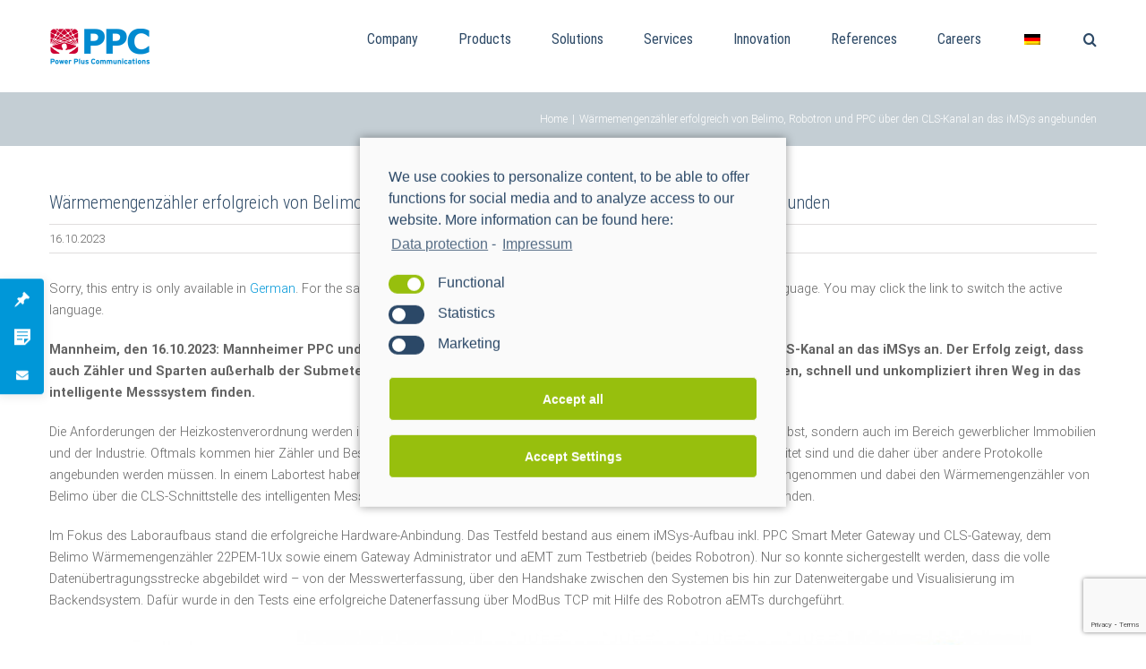

--- FILE ---
content_type: text/html; charset=utf-8
request_url: https://www.google.com/recaptcha/api2/anchor?ar=1&k=6LerFfsqAAAAAOqhuqgEDUJIeYCCiTfsIIiVXXtr&co=aHR0cHM6Ly93d3cucHBjLWFnLmRlOjQ0Mw..&hl=en&v=PoyoqOPhxBO7pBk68S4YbpHZ&size=invisible&anchor-ms=20000&execute-ms=30000&cb=xg0my84derjj
body_size: 48820
content:
<!DOCTYPE HTML><html dir="ltr" lang="en"><head><meta http-equiv="Content-Type" content="text/html; charset=UTF-8">
<meta http-equiv="X-UA-Compatible" content="IE=edge">
<title>reCAPTCHA</title>
<style type="text/css">
/* cyrillic-ext */
@font-face {
  font-family: 'Roboto';
  font-style: normal;
  font-weight: 400;
  font-stretch: 100%;
  src: url(//fonts.gstatic.com/s/roboto/v48/KFO7CnqEu92Fr1ME7kSn66aGLdTylUAMa3GUBHMdazTgWw.woff2) format('woff2');
  unicode-range: U+0460-052F, U+1C80-1C8A, U+20B4, U+2DE0-2DFF, U+A640-A69F, U+FE2E-FE2F;
}
/* cyrillic */
@font-face {
  font-family: 'Roboto';
  font-style: normal;
  font-weight: 400;
  font-stretch: 100%;
  src: url(//fonts.gstatic.com/s/roboto/v48/KFO7CnqEu92Fr1ME7kSn66aGLdTylUAMa3iUBHMdazTgWw.woff2) format('woff2');
  unicode-range: U+0301, U+0400-045F, U+0490-0491, U+04B0-04B1, U+2116;
}
/* greek-ext */
@font-face {
  font-family: 'Roboto';
  font-style: normal;
  font-weight: 400;
  font-stretch: 100%;
  src: url(//fonts.gstatic.com/s/roboto/v48/KFO7CnqEu92Fr1ME7kSn66aGLdTylUAMa3CUBHMdazTgWw.woff2) format('woff2');
  unicode-range: U+1F00-1FFF;
}
/* greek */
@font-face {
  font-family: 'Roboto';
  font-style: normal;
  font-weight: 400;
  font-stretch: 100%;
  src: url(//fonts.gstatic.com/s/roboto/v48/KFO7CnqEu92Fr1ME7kSn66aGLdTylUAMa3-UBHMdazTgWw.woff2) format('woff2');
  unicode-range: U+0370-0377, U+037A-037F, U+0384-038A, U+038C, U+038E-03A1, U+03A3-03FF;
}
/* math */
@font-face {
  font-family: 'Roboto';
  font-style: normal;
  font-weight: 400;
  font-stretch: 100%;
  src: url(//fonts.gstatic.com/s/roboto/v48/KFO7CnqEu92Fr1ME7kSn66aGLdTylUAMawCUBHMdazTgWw.woff2) format('woff2');
  unicode-range: U+0302-0303, U+0305, U+0307-0308, U+0310, U+0312, U+0315, U+031A, U+0326-0327, U+032C, U+032F-0330, U+0332-0333, U+0338, U+033A, U+0346, U+034D, U+0391-03A1, U+03A3-03A9, U+03B1-03C9, U+03D1, U+03D5-03D6, U+03F0-03F1, U+03F4-03F5, U+2016-2017, U+2034-2038, U+203C, U+2040, U+2043, U+2047, U+2050, U+2057, U+205F, U+2070-2071, U+2074-208E, U+2090-209C, U+20D0-20DC, U+20E1, U+20E5-20EF, U+2100-2112, U+2114-2115, U+2117-2121, U+2123-214F, U+2190, U+2192, U+2194-21AE, U+21B0-21E5, U+21F1-21F2, U+21F4-2211, U+2213-2214, U+2216-22FF, U+2308-230B, U+2310, U+2319, U+231C-2321, U+2336-237A, U+237C, U+2395, U+239B-23B7, U+23D0, U+23DC-23E1, U+2474-2475, U+25AF, U+25B3, U+25B7, U+25BD, U+25C1, U+25CA, U+25CC, U+25FB, U+266D-266F, U+27C0-27FF, U+2900-2AFF, U+2B0E-2B11, U+2B30-2B4C, U+2BFE, U+3030, U+FF5B, U+FF5D, U+1D400-1D7FF, U+1EE00-1EEFF;
}
/* symbols */
@font-face {
  font-family: 'Roboto';
  font-style: normal;
  font-weight: 400;
  font-stretch: 100%;
  src: url(//fonts.gstatic.com/s/roboto/v48/KFO7CnqEu92Fr1ME7kSn66aGLdTylUAMaxKUBHMdazTgWw.woff2) format('woff2');
  unicode-range: U+0001-000C, U+000E-001F, U+007F-009F, U+20DD-20E0, U+20E2-20E4, U+2150-218F, U+2190, U+2192, U+2194-2199, U+21AF, U+21E6-21F0, U+21F3, U+2218-2219, U+2299, U+22C4-22C6, U+2300-243F, U+2440-244A, U+2460-24FF, U+25A0-27BF, U+2800-28FF, U+2921-2922, U+2981, U+29BF, U+29EB, U+2B00-2BFF, U+4DC0-4DFF, U+FFF9-FFFB, U+10140-1018E, U+10190-1019C, U+101A0, U+101D0-101FD, U+102E0-102FB, U+10E60-10E7E, U+1D2C0-1D2D3, U+1D2E0-1D37F, U+1F000-1F0FF, U+1F100-1F1AD, U+1F1E6-1F1FF, U+1F30D-1F30F, U+1F315, U+1F31C, U+1F31E, U+1F320-1F32C, U+1F336, U+1F378, U+1F37D, U+1F382, U+1F393-1F39F, U+1F3A7-1F3A8, U+1F3AC-1F3AF, U+1F3C2, U+1F3C4-1F3C6, U+1F3CA-1F3CE, U+1F3D4-1F3E0, U+1F3ED, U+1F3F1-1F3F3, U+1F3F5-1F3F7, U+1F408, U+1F415, U+1F41F, U+1F426, U+1F43F, U+1F441-1F442, U+1F444, U+1F446-1F449, U+1F44C-1F44E, U+1F453, U+1F46A, U+1F47D, U+1F4A3, U+1F4B0, U+1F4B3, U+1F4B9, U+1F4BB, U+1F4BF, U+1F4C8-1F4CB, U+1F4D6, U+1F4DA, U+1F4DF, U+1F4E3-1F4E6, U+1F4EA-1F4ED, U+1F4F7, U+1F4F9-1F4FB, U+1F4FD-1F4FE, U+1F503, U+1F507-1F50B, U+1F50D, U+1F512-1F513, U+1F53E-1F54A, U+1F54F-1F5FA, U+1F610, U+1F650-1F67F, U+1F687, U+1F68D, U+1F691, U+1F694, U+1F698, U+1F6AD, U+1F6B2, U+1F6B9-1F6BA, U+1F6BC, U+1F6C6-1F6CF, U+1F6D3-1F6D7, U+1F6E0-1F6EA, U+1F6F0-1F6F3, U+1F6F7-1F6FC, U+1F700-1F7FF, U+1F800-1F80B, U+1F810-1F847, U+1F850-1F859, U+1F860-1F887, U+1F890-1F8AD, U+1F8B0-1F8BB, U+1F8C0-1F8C1, U+1F900-1F90B, U+1F93B, U+1F946, U+1F984, U+1F996, U+1F9E9, U+1FA00-1FA6F, U+1FA70-1FA7C, U+1FA80-1FA89, U+1FA8F-1FAC6, U+1FACE-1FADC, U+1FADF-1FAE9, U+1FAF0-1FAF8, U+1FB00-1FBFF;
}
/* vietnamese */
@font-face {
  font-family: 'Roboto';
  font-style: normal;
  font-weight: 400;
  font-stretch: 100%;
  src: url(//fonts.gstatic.com/s/roboto/v48/KFO7CnqEu92Fr1ME7kSn66aGLdTylUAMa3OUBHMdazTgWw.woff2) format('woff2');
  unicode-range: U+0102-0103, U+0110-0111, U+0128-0129, U+0168-0169, U+01A0-01A1, U+01AF-01B0, U+0300-0301, U+0303-0304, U+0308-0309, U+0323, U+0329, U+1EA0-1EF9, U+20AB;
}
/* latin-ext */
@font-face {
  font-family: 'Roboto';
  font-style: normal;
  font-weight: 400;
  font-stretch: 100%;
  src: url(//fonts.gstatic.com/s/roboto/v48/KFO7CnqEu92Fr1ME7kSn66aGLdTylUAMa3KUBHMdazTgWw.woff2) format('woff2');
  unicode-range: U+0100-02BA, U+02BD-02C5, U+02C7-02CC, U+02CE-02D7, U+02DD-02FF, U+0304, U+0308, U+0329, U+1D00-1DBF, U+1E00-1E9F, U+1EF2-1EFF, U+2020, U+20A0-20AB, U+20AD-20C0, U+2113, U+2C60-2C7F, U+A720-A7FF;
}
/* latin */
@font-face {
  font-family: 'Roboto';
  font-style: normal;
  font-weight: 400;
  font-stretch: 100%;
  src: url(//fonts.gstatic.com/s/roboto/v48/KFO7CnqEu92Fr1ME7kSn66aGLdTylUAMa3yUBHMdazQ.woff2) format('woff2');
  unicode-range: U+0000-00FF, U+0131, U+0152-0153, U+02BB-02BC, U+02C6, U+02DA, U+02DC, U+0304, U+0308, U+0329, U+2000-206F, U+20AC, U+2122, U+2191, U+2193, U+2212, U+2215, U+FEFF, U+FFFD;
}
/* cyrillic-ext */
@font-face {
  font-family: 'Roboto';
  font-style: normal;
  font-weight: 500;
  font-stretch: 100%;
  src: url(//fonts.gstatic.com/s/roboto/v48/KFO7CnqEu92Fr1ME7kSn66aGLdTylUAMa3GUBHMdazTgWw.woff2) format('woff2');
  unicode-range: U+0460-052F, U+1C80-1C8A, U+20B4, U+2DE0-2DFF, U+A640-A69F, U+FE2E-FE2F;
}
/* cyrillic */
@font-face {
  font-family: 'Roboto';
  font-style: normal;
  font-weight: 500;
  font-stretch: 100%;
  src: url(//fonts.gstatic.com/s/roboto/v48/KFO7CnqEu92Fr1ME7kSn66aGLdTylUAMa3iUBHMdazTgWw.woff2) format('woff2');
  unicode-range: U+0301, U+0400-045F, U+0490-0491, U+04B0-04B1, U+2116;
}
/* greek-ext */
@font-face {
  font-family: 'Roboto';
  font-style: normal;
  font-weight: 500;
  font-stretch: 100%;
  src: url(//fonts.gstatic.com/s/roboto/v48/KFO7CnqEu92Fr1ME7kSn66aGLdTylUAMa3CUBHMdazTgWw.woff2) format('woff2');
  unicode-range: U+1F00-1FFF;
}
/* greek */
@font-face {
  font-family: 'Roboto';
  font-style: normal;
  font-weight: 500;
  font-stretch: 100%;
  src: url(//fonts.gstatic.com/s/roboto/v48/KFO7CnqEu92Fr1ME7kSn66aGLdTylUAMa3-UBHMdazTgWw.woff2) format('woff2');
  unicode-range: U+0370-0377, U+037A-037F, U+0384-038A, U+038C, U+038E-03A1, U+03A3-03FF;
}
/* math */
@font-face {
  font-family: 'Roboto';
  font-style: normal;
  font-weight: 500;
  font-stretch: 100%;
  src: url(//fonts.gstatic.com/s/roboto/v48/KFO7CnqEu92Fr1ME7kSn66aGLdTylUAMawCUBHMdazTgWw.woff2) format('woff2');
  unicode-range: U+0302-0303, U+0305, U+0307-0308, U+0310, U+0312, U+0315, U+031A, U+0326-0327, U+032C, U+032F-0330, U+0332-0333, U+0338, U+033A, U+0346, U+034D, U+0391-03A1, U+03A3-03A9, U+03B1-03C9, U+03D1, U+03D5-03D6, U+03F0-03F1, U+03F4-03F5, U+2016-2017, U+2034-2038, U+203C, U+2040, U+2043, U+2047, U+2050, U+2057, U+205F, U+2070-2071, U+2074-208E, U+2090-209C, U+20D0-20DC, U+20E1, U+20E5-20EF, U+2100-2112, U+2114-2115, U+2117-2121, U+2123-214F, U+2190, U+2192, U+2194-21AE, U+21B0-21E5, U+21F1-21F2, U+21F4-2211, U+2213-2214, U+2216-22FF, U+2308-230B, U+2310, U+2319, U+231C-2321, U+2336-237A, U+237C, U+2395, U+239B-23B7, U+23D0, U+23DC-23E1, U+2474-2475, U+25AF, U+25B3, U+25B7, U+25BD, U+25C1, U+25CA, U+25CC, U+25FB, U+266D-266F, U+27C0-27FF, U+2900-2AFF, U+2B0E-2B11, U+2B30-2B4C, U+2BFE, U+3030, U+FF5B, U+FF5D, U+1D400-1D7FF, U+1EE00-1EEFF;
}
/* symbols */
@font-face {
  font-family: 'Roboto';
  font-style: normal;
  font-weight: 500;
  font-stretch: 100%;
  src: url(//fonts.gstatic.com/s/roboto/v48/KFO7CnqEu92Fr1ME7kSn66aGLdTylUAMaxKUBHMdazTgWw.woff2) format('woff2');
  unicode-range: U+0001-000C, U+000E-001F, U+007F-009F, U+20DD-20E0, U+20E2-20E4, U+2150-218F, U+2190, U+2192, U+2194-2199, U+21AF, U+21E6-21F0, U+21F3, U+2218-2219, U+2299, U+22C4-22C6, U+2300-243F, U+2440-244A, U+2460-24FF, U+25A0-27BF, U+2800-28FF, U+2921-2922, U+2981, U+29BF, U+29EB, U+2B00-2BFF, U+4DC0-4DFF, U+FFF9-FFFB, U+10140-1018E, U+10190-1019C, U+101A0, U+101D0-101FD, U+102E0-102FB, U+10E60-10E7E, U+1D2C0-1D2D3, U+1D2E0-1D37F, U+1F000-1F0FF, U+1F100-1F1AD, U+1F1E6-1F1FF, U+1F30D-1F30F, U+1F315, U+1F31C, U+1F31E, U+1F320-1F32C, U+1F336, U+1F378, U+1F37D, U+1F382, U+1F393-1F39F, U+1F3A7-1F3A8, U+1F3AC-1F3AF, U+1F3C2, U+1F3C4-1F3C6, U+1F3CA-1F3CE, U+1F3D4-1F3E0, U+1F3ED, U+1F3F1-1F3F3, U+1F3F5-1F3F7, U+1F408, U+1F415, U+1F41F, U+1F426, U+1F43F, U+1F441-1F442, U+1F444, U+1F446-1F449, U+1F44C-1F44E, U+1F453, U+1F46A, U+1F47D, U+1F4A3, U+1F4B0, U+1F4B3, U+1F4B9, U+1F4BB, U+1F4BF, U+1F4C8-1F4CB, U+1F4D6, U+1F4DA, U+1F4DF, U+1F4E3-1F4E6, U+1F4EA-1F4ED, U+1F4F7, U+1F4F9-1F4FB, U+1F4FD-1F4FE, U+1F503, U+1F507-1F50B, U+1F50D, U+1F512-1F513, U+1F53E-1F54A, U+1F54F-1F5FA, U+1F610, U+1F650-1F67F, U+1F687, U+1F68D, U+1F691, U+1F694, U+1F698, U+1F6AD, U+1F6B2, U+1F6B9-1F6BA, U+1F6BC, U+1F6C6-1F6CF, U+1F6D3-1F6D7, U+1F6E0-1F6EA, U+1F6F0-1F6F3, U+1F6F7-1F6FC, U+1F700-1F7FF, U+1F800-1F80B, U+1F810-1F847, U+1F850-1F859, U+1F860-1F887, U+1F890-1F8AD, U+1F8B0-1F8BB, U+1F8C0-1F8C1, U+1F900-1F90B, U+1F93B, U+1F946, U+1F984, U+1F996, U+1F9E9, U+1FA00-1FA6F, U+1FA70-1FA7C, U+1FA80-1FA89, U+1FA8F-1FAC6, U+1FACE-1FADC, U+1FADF-1FAE9, U+1FAF0-1FAF8, U+1FB00-1FBFF;
}
/* vietnamese */
@font-face {
  font-family: 'Roboto';
  font-style: normal;
  font-weight: 500;
  font-stretch: 100%;
  src: url(//fonts.gstatic.com/s/roboto/v48/KFO7CnqEu92Fr1ME7kSn66aGLdTylUAMa3OUBHMdazTgWw.woff2) format('woff2');
  unicode-range: U+0102-0103, U+0110-0111, U+0128-0129, U+0168-0169, U+01A0-01A1, U+01AF-01B0, U+0300-0301, U+0303-0304, U+0308-0309, U+0323, U+0329, U+1EA0-1EF9, U+20AB;
}
/* latin-ext */
@font-face {
  font-family: 'Roboto';
  font-style: normal;
  font-weight: 500;
  font-stretch: 100%;
  src: url(//fonts.gstatic.com/s/roboto/v48/KFO7CnqEu92Fr1ME7kSn66aGLdTylUAMa3KUBHMdazTgWw.woff2) format('woff2');
  unicode-range: U+0100-02BA, U+02BD-02C5, U+02C7-02CC, U+02CE-02D7, U+02DD-02FF, U+0304, U+0308, U+0329, U+1D00-1DBF, U+1E00-1E9F, U+1EF2-1EFF, U+2020, U+20A0-20AB, U+20AD-20C0, U+2113, U+2C60-2C7F, U+A720-A7FF;
}
/* latin */
@font-face {
  font-family: 'Roboto';
  font-style: normal;
  font-weight: 500;
  font-stretch: 100%;
  src: url(//fonts.gstatic.com/s/roboto/v48/KFO7CnqEu92Fr1ME7kSn66aGLdTylUAMa3yUBHMdazQ.woff2) format('woff2');
  unicode-range: U+0000-00FF, U+0131, U+0152-0153, U+02BB-02BC, U+02C6, U+02DA, U+02DC, U+0304, U+0308, U+0329, U+2000-206F, U+20AC, U+2122, U+2191, U+2193, U+2212, U+2215, U+FEFF, U+FFFD;
}
/* cyrillic-ext */
@font-face {
  font-family: 'Roboto';
  font-style: normal;
  font-weight: 900;
  font-stretch: 100%;
  src: url(//fonts.gstatic.com/s/roboto/v48/KFO7CnqEu92Fr1ME7kSn66aGLdTylUAMa3GUBHMdazTgWw.woff2) format('woff2');
  unicode-range: U+0460-052F, U+1C80-1C8A, U+20B4, U+2DE0-2DFF, U+A640-A69F, U+FE2E-FE2F;
}
/* cyrillic */
@font-face {
  font-family: 'Roboto';
  font-style: normal;
  font-weight: 900;
  font-stretch: 100%;
  src: url(//fonts.gstatic.com/s/roboto/v48/KFO7CnqEu92Fr1ME7kSn66aGLdTylUAMa3iUBHMdazTgWw.woff2) format('woff2');
  unicode-range: U+0301, U+0400-045F, U+0490-0491, U+04B0-04B1, U+2116;
}
/* greek-ext */
@font-face {
  font-family: 'Roboto';
  font-style: normal;
  font-weight: 900;
  font-stretch: 100%;
  src: url(//fonts.gstatic.com/s/roboto/v48/KFO7CnqEu92Fr1ME7kSn66aGLdTylUAMa3CUBHMdazTgWw.woff2) format('woff2');
  unicode-range: U+1F00-1FFF;
}
/* greek */
@font-face {
  font-family: 'Roboto';
  font-style: normal;
  font-weight: 900;
  font-stretch: 100%;
  src: url(//fonts.gstatic.com/s/roboto/v48/KFO7CnqEu92Fr1ME7kSn66aGLdTylUAMa3-UBHMdazTgWw.woff2) format('woff2');
  unicode-range: U+0370-0377, U+037A-037F, U+0384-038A, U+038C, U+038E-03A1, U+03A3-03FF;
}
/* math */
@font-face {
  font-family: 'Roboto';
  font-style: normal;
  font-weight: 900;
  font-stretch: 100%;
  src: url(//fonts.gstatic.com/s/roboto/v48/KFO7CnqEu92Fr1ME7kSn66aGLdTylUAMawCUBHMdazTgWw.woff2) format('woff2');
  unicode-range: U+0302-0303, U+0305, U+0307-0308, U+0310, U+0312, U+0315, U+031A, U+0326-0327, U+032C, U+032F-0330, U+0332-0333, U+0338, U+033A, U+0346, U+034D, U+0391-03A1, U+03A3-03A9, U+03B1-03C9, U+03D1, U+03D5-03D6, U+03F0-03F1, U+03F4-03F5, U+2016-2017, U+2034-2038, U+203C, U+2040, U+2043, U+2047, U+2050, U+2057, U+205F, U+2070-2071, U+2074-208E, U+2090-209C, U+20D0-20DC, U+20E1, U+20E5-20EF, U+2100-2112, U+2114-2115, U+2117-2121, U+2123-214F, U+2190, U+2192, U+2194-21AE, U+21B0-21E5, U+21F1-21F2, U+21F4-2211, U+2213-2214, U+2216-22FF, U+2308-230B, U+2310, U+2319, U+231C-2321, U+2336-237A, U+237C, U+2395, U+239B-23B7, U+23D0, U+23DC-23E1, U+2474-2475, U+25AF, U+25B3, U+25B7, U+25BD, U+25C1, U+25CA, U+25CC, U+25FB, U+266D-266F, U+27C0-27FF, U+2900-2AFF, U+2B0E-2B11, U+2B30-2B4C, U+2BFE, U+3030, U+FF5B, U+FF5D, U+1D400-1D7FF, U+1EE00-1EEFF;
}
/* symbols */
@font-face {
  font-family: 'Roboto';
  font-style: normal;
  font-weight: 900;
  font-stretch: 100%;
  src: url(//fonts.gstatic.com/s/roboto/v48/KFO7CnqEu92Fr1ME7kSn66aGLdTylUAMaxKUBHMdazTgWw.woff2) format('woff2');
  unicode-range: U+0001-000C, U+000E-001F, U+007F-009F, U+20DD-20E0, U+20E2-20E4, U+2150-218F, U+2190, U+2192, U+2194-2199, U+21AF, U+21E6-21F0, U+21F3, U+2218-2219, U+2299, U+22C4-22C6, U+2300-243F, U+2440-244A, U+2460-24FF, U+25A0-27BF, U+2800-28FF, U+2921-2922, U+2981, U+29BF, U+29EB, U+2B00-2BFF, U+4DC0-4DFF, U+FFF9-FFFB, U+10140-1018E, U+10190-1019C, U+101A0, U+101D0-101FD, U+102E0-102FB, U+10E60-10E7E, U+1D2C0-1D2D3, U+1D2E0-1D37F, U+1F000-1F0FF, U+1F100-1F1AD, U+1F1E6-1F1FF, U+1F30D-1F30F, U+1F315, U+1F31C, U+1F31E, U+1F320-1F32C, U+1F336, U+1F378, U+1F37D, U+1F382, U+1F393-1F39F, U+1F3A7-1F3A8, U+1F3AC-1F3AF, U+1F3C2, U+1F3C4-1F3C6, U+1F3CA-1F3CE, U+1F3D4-1F3E0, U+1F3ED, U+1F3F1-1F3F3, U+1F3F5-1F3F7, U+1F408, U+1F415, U+1F41F, U+1F426, U+1F43F, U+1F441-1F442, U+1F444, U+1F446-1F449, U+1F44C-1F44E, U+1F453, U+1F46A, U+1F47D, U+1F4A3, U+1F4B0, U+1F4B3, U+1F4B9, U+1F4BB, U+1F4BF, U+1F4C8-1F4CB, U+1F4D6, U+1F4DA, U+1F4DF, U+1F4E3-1F4E6, U+1F4EA-1F4ED, U+1F4F7, U+1F4F9-1F4FB, U+1F4FD-1F4FE, U+1F503, U+1F507-1F50B, U+1F50D, U+1F512-1F513, U+1F53E-1F54A, U+1F54F-1F5FA, U+1F610, U+1F650-1F67F, U+1F687, U+1F68D, U+1F691, U+1F694, U+1F698, U+1F6AD, U+1F6B2, U+1F6B9-1F6BA, U+1F6BC, U+1F6C6-1F6CF, U+1F6D3-1F6D7, U+1F6E0-1F6EA, U+1F6F0-1F6F3, U+1F6F7-1F6FC, U+1F700-1F7FF, U+1F800-1F80B, U+1F810-1F847, U+1F850-1F859, U+1F860-1F887, U+1F890-1F8AD, U+1F8B0-1F8BB, U+1F8C0-1F8C1, U+1F900-1F90B, U+1F93B, U+1F946, U+1F984, U+1F996, U+1F9E9, U+1FA00-1FA6F, U+1FA70-1FA7C, U+1FA80-1FA89, U+1FA8F-1FAC6, U+1FACE-1FADC, U+1FADF-1FAE9, U+1FAF0-1FAF8, U+1FB00-1FBFF;
}
/* vietnamese */
@font-face {
  font-family: 'Roboto';
  font-style: normal;
  font-weight: 900;
  font-stretch: 100%;
  src: url(//fonts.gstatic.com/s/roboto/v48/KFO7CnqEu92Fr1ME7kSn66aGLdTylUAMa3OUBHMdazTgWw.woff2) format('woff2');
  unicode-range: U+0102-0103, U+0110-0111, U+0128-0129, U+0168-0169, U+01A0-01A1, U+01AF-01B0, U+0300-0301, U+0303-0304, U+0308-0309, U+0323, U+0329, U+1EA0-1EF9, U+20AB;
}
/* latin-ext */
@font-face {
  font-family: 'Roboto';
  font-style: normal;
  font-weight: 900;
  font-stretch: 100%;
  src: url(//fonts.gstatic.com/s/roboto/v48/KFO7CnqEu92Fr1ME7kSn66aGLdTylUAMa3KUBHMdazTgWw.woff2) format('woff2');
  unicode-range: U+0100-02BA, U+02BD-02C5, U+02C7-02CC, U+02CE-02D7, U+02DD-02FF, U+0304, U+0308, U+0329, U+1D00-1DBF, U+1E00-1E9F, U+1EF2-1EFF, U+2020, U+20A0-20AB, U+20AD-20C0, U+2113, U+2C60-2C7F, U+A720-A7FF;
}
/* latin */
@font-face {
  font-family: 'Roboto';
  font-style: normal;
  font-weight: 900;
  font-stretch: 100%;
  src: url(//fonts.gstatic.com/s/roboto/v48/KFO7CnqEu92Fr1ME7kSn66aGLdTylUAMa3yUBHMdazQ.woff2) format('woff2');
  unicode-range: U+0000-00FF, U+0131, U+0152-0153, U+02BB-02BC, U+02C6, U+02DA, U+02DC, U+0304, U+0308, U+0329, U+2000-206F, U+20AC, U+2122, U+2191, U+2193, U+2212, U+2215, U+FEFF, U+FFFD;
}

</style>
<link rel="stylesheet" type="text/css" href="https://www.gstatic.com/recaptcha/releases/PoyoqOPhxBO7pBk68S4YbpHZ/styles__ltr.css">
<script nonce="1lImAB3Tj-HW4c2620adsQ" type="text/javascript">window['__recaptcha_api'] = 'https://www.google.com/recaptcha/api2/';</script>
<script type="text/javascript" src="https://www.gstatic.com/recaptcha/releases/PoyoqOPhxBO7pBk68S4YbpHZ/recaptcha__en.js" nonce="1lImAB3Tj-HW4c2620adsQ">
      
    </script></head>
<body><div id="rc-anchor-alert" class="rc-anchor-alert"></div>
<input type="hidden" id="recaptcha-token" value="[base64]">
<script type="text/javascript" nonce="1lImAB3Tj-HW4c2620adsQ">
      recaptcha.anchor.Main.init("[\x22ainput\x22,[\x22bgdata\x22,\x22\x22,\[base64]/[base64]/bmV3IFpbdF0obVswXSk6Sz09Mj9uZXcgWlt0XShtWzBdLG1bMV0pOks9PTM/bmV3IFpbdF0obVswXSxtWzFdLG1bMl0pOks9PTQ/[base64]/[base64]/[base64]/[base64]/[base64]/[base64]/[base64]/[base64]/[base64]/[base64]/[base64]/[base64]/[base64]/[base64]\\u003d\\u003d\x22,\[base64]\\u003d\x22,\x22bsKSw6bCtAVJFVHDtTgswqApw7TDq8OjeyRhwrzCpElxw6jCkMOKD8OlUMK/[base64]/[base64]/[base64]/ChcOqw68qbHl2PcK0IwnCnDzCmkURwqnDncO3w5jDmTzDpyBhHAVHYcKfwqstL8ORw71RwqVDKcKPwpvDssOvw5oPw4/CgQp8GAvCpcOpw6hBXcKfw7rDhMKDw4jCmAo/wrd2WiUHaGoCw6Zewolnw6lyJsKlL8O2w7zDrUttOcOHw4jDr8OnNmRtw53Ct2HDrFXDvSXCg8KPdS95JcOeRcOXw5hPw57Cgi/CocOOw4/Cv8Ouw7sPe0dqSMOxcwvCq8OJFzspw58TwofDusOZw7nCksOxwrPCvxtfw6nCkMKTwpxGwo/CmRkswo7DvsKdw5FkwqMmOcKhNcOww4PDo2xYHgtXwp7DoMKLwq/CqAzDtHLDgQbCnVfCoCbDp3kIwoQ9Wm7CicOYw6nChMKMwrBOOmrCsMK0w5/Dn3cPGsKww6jClwV0woFbPFQCwq4AJkzCmGU5w5skFH5FwpnCs1A7wp1EE8KyLizDqHbCtMONw5PDvcKtU8KXwrEQwrHCjcKlwrk8cMOdwqfCiMKvMMKYQDDDg8OjEAfDvGZBFMK1w4PClMOZGMK5XcKqwqbCtV/DjT/DgCHCjV/[base64]/YsOgC0LCucKyGScySQo/wqVhwr5mbkLDu8OrdFDDvMKlL18gwqJuC8KTw7/CiCbDmmjClzDDjcKHwofCpcOtQcKeT0HDjElLw5lvWcOiw68fw5cDFMOoWh/DlcK3RMKGw5vDisKoWQUyVsKgwo3DkEFiwrnChkvCh8K2HsO4CBHDpgPDunLCiMK7dUzDrAtowqx1GxlNB8OAw7U4PsKkw6fCpTfCi3XDq8Ksw7/DvjNOw5nDp1N5B8KCwqnDoGrDnih5w4bDjH0hwofDgsKgPMOyMcO2w6vDlQNbTQzCuyUAwp00Zz3Dhk0Wwq3DkcO/anVrw51cwqgnw7gSw6Q1c8OWRsOsw7diwpovQ07DtGUlZ8OBwq3CsxZwwrgywofDuMK6GMOhO8KpG2QqwqklwoLCocOWe8KVBlZvYsOkATnCpWvDm3rDgMKCRcO2w6UHFMO4w5/[base64]/Dk3/DuMKbw4whw7ogwpILwqQcRHnCqsORH8KaOcOHKMKFaMKcwpB+w6dNdxAjQWAnw7LDtW3DtHtDwq3CpcOefAMsHzDDkcK+MTYrH8KTIB/CqcKrJCgmwpBSwpnCtMOvZ03CjhLDjsKbwqnCjMO/MiTChHLDjU/[base64]/Di0cjcMKCD8K6UcO0Y0ELD8KbPsKUwqYOw6vChwZgCjvDpzwACMKAf1dxPSR5Bi8rKhDCtWfDmW/DiCoqwqMiw4JeacKJNnAdKcK3w7bCrcO1w7/[base64]/[base64]/M8O7TTgIXMKHw67ChwJwQsKtYsKJV8OUNznDs13DisOawoLCp8K7wq/DpMO3QsKAwqELYsKMw5gYwpPCkQg+woxQw5LDhXLDrD4kR8OKCMKUVid3wq0Pa8KINMOJbhlrJFvDjyHDkmbCsxXDv8OiWMKHwo/DoVBZwoEnH8K7Ay/DvMOsw4pcOHB/w75Ew7Vkf8KpwoBNJnzCiB87woBfwoc6TUQ8w6bDjcO/A3HCqXrCp8KNeMK0KMKIMFc/SsKmw6rCkcKOwoxOZ8KPw7NFBA1AWS3DjMOWw7VtwqJoOcK8w7ZGVUtreQzDr1MswobCksKzwoDCp39OwqNiRBLDisKkG3Epw6jCtMK+DwN5Pn3DhcONw50pw4nDp8K3EUsEwplED8OcWMKgHDLDpzcawqhdw7TCu8KwEsOobDMPw5zChWFJw5/DqMOlwp/CukEJcgzDisKAw75iKFhkJMKBOCpBw6NdwqYJUwrDpMOXR8ObwpBwwq9wwrw8w5tkwp42w7TCsWfCul0MJsOqFB80R8OMDsOhAQfCsjMNDm5bIFpvCMKrwpVlw5AEwqzDucO/OMKWF8Oyw5jCt8KZUVbCisKjw6XDhAwGwoBww63Cm8OiKsKkDsKBGTBIwpNJRMOhHVEYwq3DtxzCqmVnwqtCNT3DlMKBBmpvXQ7Dk8OSwrt/P8KOw6LCv8Obw5nDvTgFRWXCkcKswqTCg1wKwqXDm8ODw4ACwo7DtMKDwpjCrMKXSygDwoHClkfDiGE9wqPCnsKowoszCcKkw7hNCcOawq4MbsOYwpXCg8KXXsKmNcKvw4PCg2vDrcKzw4wna8O3FMKyOMOsw5jCp8OfOcO/bC7DhhAnw7Jxw6DDosO3FcO7AcOLFMO/PVxXUy7CtzjCh8OGNBofwrQKwp3DoxAhFyjDrRNYXMKYCsKgw7zCucOWwq3CjFfCvF7Dogxpw4PCsHTCncOYwo3CgR3Dj8K2w4Rew6lfwr5dw7YaHx3CniHDpXcFw5fCqBp8IMKfwr0Ewpo6VMKrw43Dj8KULMKCw67DnULCvxLCpwXDucKWAD0Fwod/QH0Hw6PDnXUfOgrCncKDNMKpEGfDh8OxasOdUsKETXvCrAHChsKgbHMXPcOWMsKww6rDlD7DmDYWworCmsKEX8O3w6vDnGnDucO2wrjDjMKGMcKtwrPDhRcWw6IoE8OwwpTCg0IxUyjCgi11w53CuMKcfcOtw6/DvcKRN8K7w6ZpZMOuccK8CcKfDygUwo5pw7VOwrNOw53DsjVUwp5jZEzCoAsZwq7DlMOQFygTT0Jyfx7Dm8O/wpXDki1pw4ESOjhfQXZQwokDbAF1O2ZWDFnCkG1ww6fDtXPCocK5w5HDv086HmMAwqLDvmjCqsONw6AZw6Jvw7vCi8KiwrwiVyfCvMK5wpYHw4RqwqXCk8Klw4TDmzNKdCVSw4NRFzQVAzHDg8KSwrpuD0tNc1QDwqDDj0XDuVnChTvCvjnCsMKHehZQw43DuwJdw4/CisOIFRfDuMOHa8KTwp9pXMK0wrRKOELDn3DDjF/Dr0RZwpNgw7orb8KZw6QQw41ALRl6w4bCqS/[base64]/[base64]/DuUJ5FMO3wp9owrHDkxRhwo10dcOhU8K0wp7CocKDwqTCpVcSwq1NwoPCr8Opw5jDkUbDk8KiOMKGwr7DpQJ1J2UQOyXCpsKtwo87w452wq9qLMKiIcKmwq3DiwrCiTUAw7FUMFzDpsKSwq0ceFhuKMKLwpdJdsOXV2xow5EAwo5vWH7CncOpw5LDqsO/KwYHw6bDqcK4w4/DgxDDvjLDg3bCvsOJw4ZZw6IgwrDDjhbCm2xZwr8wSAPDmMKzYw3Dv8KwEEfCsMOVW8KzVgjDtsKYw77CglwELsO5wpTClwExw596wqbDj1EKw4UpaA53dsO/wrJdw4Uhw7w0CXp8w68ow4Z7S38CHMOEw6zDvEZlw5gEdRYRSlvDpMK0w6FySMOHD8OXEcOCOcKWw7DCkxIHw4fCg8OECsOFwrIQIMOjDBJ0ARBTwopmw6F/fsOtdGjDsSZWMcOhwr7CisKvw4xxXB/DhcOWEFRFEsO7worCmsKlwpnDsMOkwrvCosOUw4XCgQ1Id8KYwoQzeCMLw4DDswDDvMKEw4TDvMOrFsOrwqnCt8KhwqvCkQ5Cwq0qdsKVwoNjwqlPw77DksO7MmnCnlbDmQhowoAFM8Ohwo/DvsKcUsOiw5/CusKHw7FDNgvDisKawrvDp8OOR3XDh0R5woDDrnA7w6vClSzCsAZGI2l9ZsKNDR1nB1fDr33DrMKkwqLChcKFDXXCjhLCpRMQDHfCpsOPw6RCw7xfwrYrwoN6cwHCgFPDuMOldMObCsKYbQIHwpjChXQMwp/CtXXCv8OIdsOnZFnCr8Oewq3CjMKTw5UIwpLCusOCwqPDqyNKwp5NHHnDo8KWw4DCscKxeSsfPAc2wqg4RsKjwrtDB8O9wqXDqsOgwpLDqsK2w4djwq/DocK6w4Zpwq12wqLCpiIid8KpRE9Kw7/CvcOTwp51wplrw5zCs2MFYcK6S8OXDXF9BV95eWsZfFbDsyfDl1fDvMKSwodywofCjcOsBDEgcz14w4l5IcOvwoPDjcO9wp5VVsKXw5AMVMOIwooqLcO9GkjCo8KybxzCj8OsDG0PO8Ojw4JKWgY4L13CncOIGEpODmLCgmkQw7nCrhd3wqXCnDrDr35Yw4/ChMO4JSvCp8OrNcKmw7JTOsO7wpdiwpVywqfCpcOxwrIEXlbDtMOeAlQxwqnCuFRzAcKTTSDCnhZmUXHDtMKfYFXCp8OYw7BKwq7Cv8OdC8Oge3/DqMOOI3RWO1MGd8OhFEYkw5dVLsOQw4bCqVg8I2/ClS3CpAsEe8KVwqVOVXwVST3CkcK1w5o8AcKAV8OwbTFww6h7w67CvGvCkMKyw6XDtcKhwofDmygXwpjCjW0Nw57DtsOyYMOXw6PCvcK9I3zDi8OZE8KHdcKhwo8iL8O9QHjDg8K+AwfDh8Ocwo/DlsObN8KoworDrH7Ch8OZeMO9wqAVLwjDt8OoNMOPwoZ4wqVnw44qAsKZDHYtwpopw44WFsOhw5vDrWdZZMOWQHUbwpHCs8KZwoI5w6hkw5I/[base64]/L8OkwovCr8OPf8Orw73CsMKzwoXDogUzZsKcw5PDpsOpw4N/CQA3M8Oiw7nDt0dUwq5Xw67Dk0B5wr/DvV/CmMKmw7/DoMOPwoDCn8KQfMOXJcKyXsODw7ANwpZqwrAqw7nCjMKZw6sgfsKQb0LCkQXCkBPDk8KdwrnDvirDo8OwRmhpJQDDoCjDlMORWMKLBSzDpsKlBUF2V8OMWQXDt8K3AMKGw4l/bDouw5bDk8KswpvDngQqwqLDhsKkNMKzC8OiXR/Dll5vGALDu3PDqi/Dny4ywp5IP8ORw71bD8O2QcKdKMOHwrhmCDDDt8Kaw6lKGMOmwppPw5fCuEt4w4XDvmpjUSYECQrCpcOkw5tfwp7CtcKOw4ZCwprCsVoTwoQ+dsKuPMO4a8K0w43Dj8OCMUfCuEMVwoIowqMYwoQ7w4xcLcOxw5TChzsKMsOGG0TDkcKOMnHDlU1/UWLDmwHDukDDuMK/wrhCwqELOAnDumYOwprCrMOFw6d7PcOpZRjDtGDDo8Odw4lDesOtw44ta8OiwovDocKlw7PCpMOuwqFSw4YAYcO9wqs5wqPCtjB5H8O0w5LDiAVCwpDDncO7GwlDw4VLwpDCpsKgwr8nPMKQw6odwrvDt8OpCcKfRsOQw7QTDDLDvcO1w41MIw/ChUXDvjpUw6rDt092wq3CnMOvOcKpBDg4w4DDnsOwA2/DuMO9KnnClRbDtTLDiTMNV8OyHcKTZsODw4hDw5EowqfDjcKzwo7Cv3DCp8ODwrsww5fDnQLDkQkeaDcMQGfCl8KLwrRfWsO/wqQKwrYRwr0tScKVw5fCksORQjpYI8OuwrACw5TCjSofKcK0SDzCusOXKsOxd8KDwoVnw7ZgZMOVM8KVG8Oow5HDqMKqwpTCm8OABWrCqcOQw58xw6bDhFdbwqNLwrTDvhc2wq/CuEJbwojDqsK1FSw+PsKBw5h1cXXDjUzDgMKtwrwnwpvClnTDsMK3w7Aofj8lwrIpw4bCtcKccsKnw5vDqsKdw70Uw7jChcO8wpksJ8KvwpQJw5LChSFNHUM2wovDiWQFwqvCjcKfBMOZwpZJMMOlL8OTwoJQw6HCpcK9wp/DoybDpz3DrhLDsAfCucOvd0zCrMOhwoBWOFfDlhXDnn3DlWbCl1wOwqTCpMKMEl4Hwq0nw5XDksO9wo45EcO+TsKGw4IAwop5R8KJw6rCk8O3woJiecO7RyLCuj/DlsKkcHrCqRh5KsOuwoc+w7TChcKsNDTClgIlIsOVBcK6ClsRw78sLsOdOcOWa8O2wqBywr9vbcO/w7EtGyBPwpAxbsKtwpVGw6J2w6fCq1xYDMOLwpolwpYbw6DCjMOdw5XCmsKwQ8KRRwcewrdib8OWw7LCqizCqMKOwobCu8KXMwDDmjTCt8KwYsOnLlY9dmVKw4jCncOxw6wMwohlw7ZCw71tI25QG3MjwrjCpGlyJcOrwqTDu8KreiLCtMK/V1IZwo9HK8O0wpXDjsO/w4FYAHs0wrhwe8K8KDXDnsKswrsWw4jDjsOFB8K0NMOHV8OIRMKTw4LDoMO3woLDvi3ChsOrV8OJw7wOWGzCuSLCtsOnw7bCicObw5rCh0jCo8Ozwr0PfcKge8KVCCUhw7tWwocobl5uOMORUWTDmxXDvcOfcCDCtzXDrUgMOcOawo/[base64]/[base64]/PcOxw5XDqDtwwqTCjMOkYwMsw4XCnsKmUnXCqDEQw5lkKMKHYsOHwpHDnlXDq8OxwpfCj8KOwqJ0LsOPwpXDqSoKw5/[base64]/[base64]/Dl8ONw7TCnsK5M8KPw5U4LX7CvV5IDBDDjMOMOjTDm3LDgy9hwr1wejnCl1Ulw5LDiQk1w7bCo8O6w5rDlyXDkMKUw4J5wprDj8Kkw608w5dXwp/DmxDCucKZPkslR8KKExYEGcOWwqzCicOaw4/CnsK2w6jCrMKae3DDksO+wo/DgMOQMXssw4RIJQtfZMOgM8OHG8KgwrNNw54/Gw0XwpzDrHlswqZ1w4PCixY9wrXCksO4wqfCuxBxcCAjfSHCl8OvAwQFwqMheMOhw71tDMOkFMKcw5DDmiDDhMOOw7jDtC92worCuV3CkcKifcKVw7jCllFJw797WMOow4xLJWnCuUpJQcOjwrnDk8Ocw73ChgJIwqYdYQXDjQ/CqEDDgMOWbisvw7rDmMO6w53Cu8KQwrPCo8K2CSjCn8OQw73Cr19Wwr3Cj1fCjMOOXcKIw6HCl8KQVmzCrH3Cr8OhF8KuwoHCjlxUw4TCocOAw599LsKjP3vDqcK8K3kow5nCjEQbT8Oww48Fe8Kew5oLwqQxwpNBwqk/UsKJw53CrsKpwqvDpMO8JmLDrkbDmRLDgztnw7PCiS0AOsOXw7VKPsKsMyx6BGFRGcOPwrXDh8K5w7HChMKXV8OHO2w6dcKoS2k7wrnDq8O+w6bDgcOSw5wJwq1BBcO5wp/[base64]/DpMOFGVpjwr0GOMOWwq5+w5HCsk/CrVfCsl8cwoTChxVZwpdWKWfCs0rDtcORFMOpZW0EV8KQb8OxHEHDhjvCp8KVWg7DrMOJwojCoT8vfMOjasKpw4Q8YcOYw5/ChBYtw6rCgMOBMBHDmD7CncOcw6jDvgDDhksBSsKQEn3DqHbCpcKJw5NbUMObSAMyGsKjw6nCp3HDscOYAcKHw7HDicKxw5g+RBLDsx/DlQNCw6YAw6nCk8Kow4nCncOtw7PDvgwtRMKaSmISQnzCv3QKwpPDlH/CjnbDmMKiwoAxwpofLsKzJ8OffMKJwqpvYDzCjcKPw7FNG8O1XQ/CnMKOwojDhsKwSTzCsBoqTsKpwrrCvH/CjS/CoRnCrcOeF8OOwoUlA8KaKlMcOMKUwqjCq8Kgwqs1CFnCnsOywq/CrmHDkBvDvX1nP8KhZsOwwrbClMOww4XDuAHDvsKwRcKEKhjDosKGwr0KWUDCj0PDrsKpJFYqw6JPw49vw6F2wrTCg8OIdsOLw73DnMOqCBk/woJ5w509fMKJJXFFw41lwpvCvsKTTlldcsOowqvCisKawrXDmzd6DcKANsOcbwUbRUXDmFcFw7vDuMOwwqXCocKPw4/DmsKWwqg7wojCsk0HwosZOhRhfMKnw5fDuiLClQjCtgxqw6/CjMKNFEfCuT1dfQrCk23DpxNdwoN+wp3DmMKLw7DCrljChcObwq/[base64]/DssOUw4HCm8Kww6jDiMKaw6/CgMKjw6nDvDcyW1dmY8O/wpcVf1bCgD7Dow7CrMKeF8K/w5IjfMK2B8KDTMKjQ2dpCcOrDUhTaxrCh3jCoDJ3JsOuw6rDsMKtw6I7OUnDo0MSwpXDnCrCuVAJwpzDhcKYPCbDmGrCgMOfdWvDgEvDrsOKKMO5bcKIw7/DnsOPwr0bw7/Ch8OpUhXDqhzCn2PDjkU4w4HCh1UHYS9ULcOPOsKVw7XDnMKUPsKewpEZMcOrwr/DhcKOw6XDt8KWwqLCg2TCqi/CsElBPn/Dny/Cvx/CvsKmKcKufBEpCXXDgMO0KEPDqsOqwqTDucKmMHgDw6TDuyDDvsKxw7tRw5A1TMK7PcK5csKeJDTDtG/Cl8OYA0pKw4d2wq90wrTDqHtpZVUTHcOtw6NhVSnCj8K4eMKhP8KzwolPwqnDmC7CnkvCqRPDhcKFD8KtK01/PxxFV8KfO8K6PcObPi45w63CsVfDicOPX8KHwrnCqsOowqhMG8KiwqvCkQ3ChsK2wr3CliV7w4xew5zDpMKVwqnClkTDvxN7wpDCp8KYwoEnwpvDoBsowpLCrUR/YcOnCcODw6pEwqpNw5DCiMKJBQddwq90w5nCvj3Dh3PDjRLDm0g3wpplcMKqAmfDgkpBXnAQGsKvwozDgE1jw6/DkcK4wo7DqEcEImU+wr/[base64]/[base64]/DuSjCh8KWXnNpw4TCh2bCp3vCtxhYFsKRSsOSBV3DtcKkwq7DoMKCUV3ChEMYLsOnNcOzwqhSw7zDhMOcGMO5w4jCkCjCsCfCt3USfsKbCAgSw6jCszpkd8O5wrbCu3TDnBgywpApwqshNRLCsV7DtBLDpjPDmgHDrSfDu8Kpwq9Nw4dZw77Crktewpt1wpDCmF/ClcK/w77DmMOHYMOTwr9NJB5swprDjsODw7kRw6rCr8K3NTbDoQLDj1vChsOnT8Oyw5Jnw5hpwqN/w60Ow4EZw5bDhsKrf8OUwonDg8KCZcKfZcKFP8KyJcO4w5DCiVwOw7gww4AQwq/DjifDuWXCsVfCmk/DlF3CtzgEIEohwqvDvgnDhsKBUisyPl7DqcOiXgvDkxfDohDCg8K1w4LDmsKRDlXClzQgwodhw7ALwqo9w75FcsOSBxx2XQ/CrMK1wrRhw6IWVMKUwrIfwqXDnFfCoMKFT8Ktw5/Cn8KMI8KswrfChsOyXcKLNMKmw4jCg8Kdwr8gwoQPwoHCvC4JwrDCpVfDpcKnwrQLwpLCoMKIC1HClMOvERXDgHTCpcK4HS3Ci8O1w6TDsUIVwotxw7teb8KAJm5/RAMbw7Fxwp3DtxYQU8OTMMKedcOpw4/Cv8ORIijCt8O0e8KUEsKsw7s/wrh2wq/CssOnwqxJw5/Cn8ONwoATwpLCsGvCoB8owqMYwrdaw7TDrCJ2RcK1w4/DpMOLT0pVc8K8w4tjwprCpWIgwrbDvsOfwrrChsKXwo/CpcKNOsKOwo5mwpIFwo1Gw4PCjRYMw6jCjlnDg0rCukhMd8KFw45zw5YNUsOgwojDl8OGDD/DuHwedQfDr8O+LMOiw4XDtTbCoiISVcKSwqh6w6xQa3YXw7TCm8ONJcOxD8OtwqBmw6rDrF/DjcO9LQjDo1/[base64]/DpSZYwr5nw5vDjg9LwqHCsn0SwqTDrGBDCcOSwq5Lw7/DkE/CuUAJwpnCisOgw7LDh8K/w7tCAHR3XWTClhsKZ8KnfSHDtcKFMHRvfcOHw7oUMXpjbMOuw6XCrB7DhsOpEMOGW8ORIMKMw5dxehQFWzstZw51wqzDokQuB31Tw6VMwognw5jDmR8FURxkOH3ClcKnw6pYXxYRLcKIwpjDmT3Du8OcDmvCoRtnCiV/wonCoQAQwotkRVHDt8Kkwr/CsCPDnTfClmtew5/DvsK9woc0wq9APm/[base64]/DhSoJRCIreSRoT8KswpZGwokcBzkSwr7CgQRPw7/CqVpsw4ojKUbCh2Ygw4DCr8KOw7BMDVvCjmbDocKhNsK1wqLDoEo8IsKawqzDqMKnBzU8w5fCiMOyVcOtwq7ChyTDhBcwC8KtwrvClsKydcKAwoUIw4AaCCjCmMKML0FkezbDkFLDiMKDwonCnMOZw4vCm8OWRsKjwq3DgEfDiyTDlUw/[base64]/DtsO8CMKuFw3Ch24twpV4w7FGwo7DkBjDjsOmPBXCuHHDiMKGwp3DnADDgmXCoMOawqFkDlPDqUcyw6tMw7UqwoFbKcOgDCV6w7fCncKow4HCvSfCtCrClUvCqX7CmTR/acOIIH9iL8KFwqzDrTQhw6HCjhHDqsKFBsKWLx/[base64]/WsORw5ZPb8KMw5rCr39fwqs7bBcBwoLDokHDlcOYwq/DoMKjEUVTw7rDjsOJwrXCh2LCpg1jwqpbZ8OKQMO3wovCu8KqwrvCqFvClsOGX8K9O8KEworChnpeK0AoXcKQL8ObC8KRw7vCnMKMwpYrw4hVw4fDiyIAwpPCtmXDhSXCkF3CmlIlw7nCnMKxPsKFwqV8aAE+wpzCh8OjI3/CtkJuw5Q2w4d8GsKfX1EIV8OuBEzDiQZew64NwoPDrcOKc8KZIMOxwqRww5bCocK6b8Kbc8KgS8O4M0QiwoTCpsKMNljCgk/DpMKcXlAabW4ZDQfCv8O9PcOgw4ZaC8Omw4dGBV/CvgjChUvCrFbCmMOtVCvDnMOFOsKBw6MHVsKtJQjCm8KKMxIqWsK5HnRvw5A1W8KeZBvCicOfwoLCozBBcMKQWzcdwq4Ww7DCjsO7J8KIXcKRw4hbwojDtsK3w47Dl1s/L8OYwqR4wr/DihsAw5PDlGzCnsKJw50yw47DhFTCrD9xwoV/cMO0wq3Dk0XDncO5wrzDlcOdwqhOVMOzwrQZM8KCScO4SMK2w77CqRZhwrJNSFsDMUoBXhvDrcK3DizDjMO8OcOLw5LDkUHDnMK1Xkw/H8OqHB4PbsKbECXDkVwML8Kmwo7Cs8KPMA7Dj27Dv8OBwovCicKCV8KXw6XCiyzCvcKjw55Gwp4LMAjDjB8jwrhdwrt/I2ZawrrClcK3NcOdTljDtG4qwr3DgcOqw7DDhn9ow4fDlMKvXMK1NjJ5cz/Dg1oWM8KUwprComwcbBtlcTXDiHnCsgdSwrEAbAbCjB7CtTEGEMOowqLDgm/Dq8KdYy9lwrhvZUcZw77Dt8K7wr0rwoUhwqBJwo7Dg0gVXEHCpHMNV8KCF8OgwrfDgAfCvTvDvz0uUcKpwoAtMT7CiMO0wqzChmzCtcKKw4jDm2lTHCrDsirDn8K1wp8vw4/CiV9kwrHDqG0Mw4fDmWgNL8KiacKODMK8wph3w5nDsMOLMlLDhTHDojfCnWzDokfDhkjCigrCvMKHNcKgHMKUPMKuW2TClVMXwrTCuDcuNBtCNzzDiz7CmEDCqsOMQlw3w6d0wo5Sw4nDpMOZUWktw5/[base64]/wrNeYMOQGMKaw695w7Fve8ObbsO/[base64]/[base64]/Dsl50OmLDlnHCi8OEwqrDn8KpwrhTG8O9VcK/wpHDtgzCjAjDmTnDgETDlHHCqMKuw41ZwqgwwrdwUHrDkMOkwrrCpcKBw4fCsiHCnsK7w7MQPWwFw4U/w78QEVzDksOZw68swrd7PDTDpMKkZMK7Ml09wp1eNlHChsKIwoXDo8KdS3TCmjfCuMO6J8KeOcKtwpHCosKfJR9XwqPDtsOIBsOZNGjDqnrCucKKw4BVJmzCnxnCh8Oaw73DsnAJb8OLw6Uiw6k4wpIMVx1DO01Gw4/[base64]/[base64]/CGHChQ9Qbh7DoHZrwq1WwqfDpXQmw5QDYMKTQVQ+McOqw49LwphVVB1gBcOzw50bTMK1VMKjUMOaQXLCksONw69Gw7LDsMKbw43Dp8OdbAbDosKtbMOUM8KcJV/DtiLDvsOMw7nCs8OTw6NPwqXDpsO/[base64]/[base64]/DhTPDk8KywoV8wroZQCHCpsKgGgBeEUFiPA/DhV1aw4jDj8OBHMKEV8K4cjkhw5oAwr7DgcONwrt6LsOSwolUZcKew5oCw6xTOSE7wo3ChcOCwpzDp8KTfsO1w4RMw5PDpMOrwpRMwo0CwrTDhX4WYzTDpcK2ecKjw69tScO7VMKYfB3DrsOxLl8Mw5jCicK9dsO+Ml/Dh0zCtMOWR8KRJMOnYMKzwp44w7vDr09Qw7BkC8OYw7DDlcOXfS89w5LCpsO6bsK2XWwiwoVGKMObwrNIAcOwOcKdwrgAw6zCpX4dAcKEO8K5PGTDisOKQ8KHw4vChDU8K1pFBB0IAzAxw6bCixp/[base64]/[base64]/DjmPDhUPCt8K+YU9wBgddRGd9wqEJwoJYw7rCnsKxwqU0w5rDjk/DliXDlW9rHMOrNUZ0VcKST8Krwq/DvcOFQ3dhwqTDvsKdwpdWw4vDlsKlVFbDn8KEbiXCmGY7wocuRcKyXkdMw6ETwpQFwq/DgzbChg5rw5PDocK1w6B+W8OEworCgsKbwrnCpkrCrCBkYhTCpMO9YSUxwpxhwqABwq7Cow4AIMOMbicZa2PDu8KAwp7DtDZXwq8scHUABxJZw7dqWBoIw754w4w0SEUcw6/Dn8KswqvDnMKawotYJ8Ovwr/CnMK4MBjDh0rCiMOROcKUesOKw7PDiMKmXAlbR3nCrnl7OMOhccKZSWAeXHA1wr9zwqTCrMKvYzxsJ8Kawq/DpMO5BcO8woXDrMKtHWLDohl6wowkXUpgw6Quw6HDh8KJFMK6FgkibMKFwr5Gf2F7cE7DtsOIw60+w47DsgbDoU82THhiwqh+wqDDoMOUw5s1wofCkx/Cq8OfBsOZw7TDqMKsXhTCphjDncOqwpYjSFAqw5I8w713w7nCqyXDt2s1esOHeyF4wpPCrQnDmsORG8KvIsOnOsKPw7TDjcKywqN8VRUvw47DosOIw4PDk8KDw4wRZMKcecOnw790wqHDmGTCo8Kzwp/[base64]/DmhjDtcKBwpjDl0jCjMO/wrduw4rDpj7DohIvw55uQ8O4ccK5JEHDh8KgwqQxLsK0XwsSUMKEwphOw6zCjEbDj8Ovw7UMBnsPw6ccZkJGwr9VUcOaDDbDhcKxT0HChcKYN8K0JV/CmAfCtMO1w5TCpsK4LSpYw6Bewp9rDFdyB8OAHMKswoDCgMO2EXPDjsKJwpBcwporw6JYwp/Cq8KvYMOPw5jDr2HDm0HCu8KbCcKAYBs7w6/DkcK/wqXClzt4w77Cu8Kdw41qJcONFcKoAMOHAFJGc8OZw63Ct3kaY8OfcX0QdATCkTXDvcKtMShew7/[base64]/ClsKwKXzDmcKufQXCnsKdcnPCkgLCmMODWjfCsRzDhMKPw5omMMOpRsOcGcKoAD/[base64]/CpFE/w5MAw6zDmsK3ZMKVw6tow7zCgArCphpAAV/ClRbCsxkAwqp/w5JoF27CmMOmwovChcKQw7NSw4XDlcOcwrl1w7MbEMOONcOUSsK7LsKgw4vCnsOkw63Dj8KNKEgWFAtTw6HDp8KQF3zCs2JdEMOCMcOxw5zCl8KuE8KIUcKVwrHCosOvwqfDlMKWIyxLwrtQwqoDa8OzXsOMP8Otw4pcJcKWHmnCu1/DsMK8wrFOdXPCvzLDjcKyYcOsecORPMOEw5VwLsK2dRsaXifDgTnDhMKpw6gnM2HDgzZwCCdlDBofI8ODwoXCsMO3DcK3RVM1HkbCqMKxacOXX8Kbw6JYBMOqw7ZVRsKCwrw4bh4TMisCSlJnQ8OvIwrClH/CgFYbw6pZw4fCqsOiF1URw4FLZsK9wo7CkcKAwrHCrsOyw7fDicO9DsKuwpQUwrXDtVLDncOcMMO0V8K4DQbCgksSw5kefMKfwo3DvkgAwr46asOjCQTCoMK2wp1zwq/Dn2Yqw5LDpwBYw5PCsiQxwqlgwrpGLjDCisOmL8Kyw5UAwo3DqMKqw77CijHDpsK2acKHwrDDp8KZWMKmwpnCo3HCmsO5HEbCplwzfMOww4fCjcKxDjd7w6ZiwqYtGmEmQsOMwoDCvMKAwrDCglbCj8OBw6RrOzbCusOtZ8KHw5/CmSUSwrvCtMOzwoYbH8OowoN7YcKPJzzCisOoPjTDrE/ClhzDkSLDi8Kfw6YpwqvDpXBrCiBww5DDjAjCpQ1kA281IMOuXMKRQXTDs8OBH083ZT7DthrCicKuw6wRw4DCjsKLwqkNwqYxw5rCjV/DksOdcwfComXCuzQywo/Dl8OHw4Y9WsKtw4XDmWMkw7XClsKtwpEvw7vCjGFTHsOmawTDmcKiFMOVw4A4w6R3NHnDpcKYDRbCr21qwqYwQMOPwoLCoBPCp8K9w4dkwqLDtEdowr07wqzDoQnDnwHDv8Krw53DunzDiMKWw5rDs8Ohwo1Gw7bDtjtnaWBwwr9wY8KoQcK5EsOLw6NwSAPDuF/[base64]/wpDDnRvCiRTDkcOAKMOaM8OxIEJvwq9Bw4APw4nDtDVcNlVjwpA2GsKZZD1Zw6XCuT0JJi7Dr8KyYcOPw4hYw5DCmcKxbsOWw47Ds8OKXw/Dn8KXc8Oqw7jDlSxNwpIWwo7Dr8KxOg4IwpnDgTgNw5rDp03CjX4+W3jCvMKVw4bCsCpYw5nDmcKUIn9uw4TDkAYxwprCrlMjw5/[base64]/DssK9woEyEcKNwojCnkTCgRTDq8K6RxfDqAdmBTzDucKqQil/OQTDu8O+exZnasOiw7lMOsO5w7TCiA/Dmkpkw5t/PUZTwpIdWnXDpHbCp3PDs8OLw7bCrHM5PwfCrH8vw47CqcKfbT0KGkvDihYJbMKwwovChFvCiBLCjMO8wrvDlD/CjRzClcOpwoDDj8K/SsO7wpYsEmgMf2zCinjClGdYw6nDpMOiBl40HMKFwrjCpBnDryhWwr3CuF1lKcOACGnDmSbCjMK2dcOBORnCk8O7UcKzY8Kiw4DDhgsbIibDkk02w71/wqbDi8KgEcKkMcK9B8ORw5TDtcKAwo9lw5dawqzDvGrClkUORlI/w6Qsw5jClTFEUHo7dyB7w7cRXFJoJsKAwqXCkjvCiSwxMsOmw6x2w7cnwr3DuMOFwpcUDErDp8K2TXzClVkXwppVw7bCmsO4fsKzw5hawqTCrhp8AcOgwpvDl0XDkADDvMODwohGwqtzdlkZwo3CtMKyw5/Ct0Fvw5fDpMOIwplMeFQ3wqPDoBnCnR5ow73Dpy/DjjBUw7vDgwDDkTsMw4vChDLDvcO1IsOZAcK/[base64]/WGXDmsOQwpTDmcK2TMOlXzHCmTvDksKjAcK+w4bDgS8CKwksw43DmsOhR2rDnsK+wqtIVsOhw4gQwojCjkzCq8K/[base64]/[base64]/[base64]/wod9IEPDjCbCkcKGVRlAwoRRfMOddcKawrQcbsK+woITw5BlIVgxw6oGwoATUMOjAkfCmCLCig1lw6zDssK7w4DDnsKZw47Duj/[base64]/Cr2PCgHIGwrYpw6VTIlsoNMO7w5UlD3XCnhbDpGsQwpFbXC7DicOcIlXDvcKWfF/CqcKbwoNzUlNQawR/[base64]/[base64]/DvBUFewPDlMKuw5R9F8K5aHILw4EHw4Q/wrJkwqHCtFjCosOzAi16QcOmVsOOI8KUf0B6wqLDv2RSw5plQVfDjMOrw6FkB0dAwoQWwq3Ct8KAGcKmOnUqLHXCs8Kba8OLMcKeSi5YHQrDt8OmVMOFwovCjRzDiFoCYTDCrWEbfyltwpPDnwPCljrDtXjCrMOawrnDrsK3MMOaK8OcwqJKTSxlJ8Kzwo/CuMKoZcKmDnNDKcOdw5dWw7bDoEBfwp/DucOMwrsswrlQwp3CrTXDilzCpB/Ci8OjFsKAD0VmwrfDsUDCry97XGjCggLCj8K/wqvCssKCb3lqwoTCmsKxb37DicOfw7dqw7l0V8Kfc8O6dMKgwqtAYcO7wq9Gw5vDhxhLNgg3F8Otw7kZAMOUT2UqJXF4d8KNUMKgwqQ2w5p7wq8OWcKhLsKGIsKxTWfDu3BPw7Yaw73CisK8cUhxJ8KpwoEcC2HCtWvCoC7CqDhQCHPCuic/[base64]/Ctm7CkMO4w7UxGjTDisOdQBhgUsKJw6FmwqQhFldzwpI1w6FTWnTDlSgUPMKIMMODUsKEwrIKw5oVwo7CmEFzCkvDrFoNw4AoFQB1CsKdw7XDvHQERmrCiE/[base64]/DrUkyNTtnwrsAwrTDqcKAw7LDqcKMw4rDrMKNfsOLwq/DvlhDCsKRQcKmwoByw5LDh8OkV27DkMOCLCPCpcO8ZsOODitcw6LCh17DqVbDlcKqw7XDjsKgSX1iE8Odw6F7Xml7wp7Ct2UfdsOLwpvCvcKiE0zDqDw/ZhzCml7DkcKnwpXDrA/ChMKYw7DCi0PClXjDjkU1Z8OITmEyOW7DjS10TmgOwp/CusO+SllCcDXCjsO2wp5tJw4bRCHCnsOYwp/[base64]/[base64]/CsMOfw55Fw5c/[base64]/Dt1XDmR3DmlN1w4HDjcOawqnCgxd4w6srTsO7MsOxw7nCrMOpf8O4SMOHwovDnMK+N8OsJsOEGcOnw5/ChcKbw5s6wozDoSkuw6Nhw6EJw6U4wqDDvSjDoAPDrsO0wq3CkkMGwqvDi8OTAXd9wqXDuGDCrwvDjGHDvkBqwokCw4sawq4fKBU1RlpyfcOALsKEw5o7wofCiQhlDTgkw4HCu8O/McOpS08BwpbDnsKew5/Dg8KpwoUpwr7CicOsJ8Onw4vCj8OuZC15w4HChkrCtifCr2HCjRbCuFvCjG8ZdX8fwpJpwoDDrEBCwovCvMOQwrjDq8O/w70zwooqPMOFwqFBJXByw7lgFMOVwrgmw7syB1gqw4gaZynCg8O+JQhawq3DsgbDvMKAwoPCiMKRwqzDicKCF8KbV8K1wrAhJDdUKWbCs8KNUcOZb8KJKsKIwpPDhhTCiA/Clld6TklqEsKUdirCoS7Dpk/Dv8O5CsOAIsOdwpAOc37Dr8O/w5zDmcKcWMKXwrBOwpXDhB3Cs19FKkMjwobDpMORw6PCocKOwq0lw6lTE8KXRmTCsMKywrsFwqjCi03Cplgyw63Dl31DWMOgw7LCtklGwpkOG8KMw5BMBxx1YR9TRsK/RVE4QMORwrAySzFFw61JworDmMKBbcOow6DDmADDvsK5L8KkwosFNsOQwp1/wqRSJ8OlesKEEmHCujXDp33DiMOIVsOSwp0FcsKaw6pDVsOhNMKOc2DDusKfMSLCrnLDn8K9X3XCqwcxw7ZZwq7CvMKPPTjDksOfw45Uw5jDgkDDmATDnMK8KT1gY8KDcMOtwqvDrsKSAcOyUgk0Cgc+w7HCtkbChcK/wq7Dr8O+V8KGKAvCiDsnwrzCo8OJwpjDgcKgRTfCnUE/woPCqMKcw4JbcCfDgisqw7RzwrjDsiU4LcOYXAvDmMKWwpt2egFrW8OJwpAPw5fCjsOZwr41wrHDpzNxw4h4MsOTdMOrwo5ow4bDksKMworCvGdFHyDDpVJ1I8ONw6rDkG4tL8K8NsKNwrnCpVtSaCfDhMOnXC/CjW96CsOaw6jCmMKGaV7CvmXCtcKzasO7C2XCocODC8OFw4XCoDRWwqDCgMOHZ8KNQsOawqDCuDJWRhzCjBDCqRdtw5gHw5HCmcKhBcKNOcKhwo9Se1h2wqHDt8KJw7nCpsOGwpIlNkYYA8OOMMO/wrNZdzBzwqkmw4zDtsOCw5wSw4DDqwVOwpXCuAE3w6XDu8OFJX7DisO8wr5pw6TCuxTCt2PDscK1w6RQw5fCrh3DjsK2w7wPVsOSe0/[base64]/PBl0RzrDkMOQFsOebmhSF8O1w6ZIwpTDmAnDj0YlwoPCtsOJXcKTEXvCkXFyw5NEwqHDgsKUd0vCqWdyUMOewqnDl8OYQsOywrbCl27DtTQzf8KQYQdXRsKcUcOnwopBw7cQwoDCu8K3w6TDh24Qw4/DgWJhFsK7w7lnDMO/OR8iHcKVwprDpsK3w4jDvWDDg8K7w5zDmgPDvW3DgkLDosKwIBbDvD7CilLDuBF5w65+woNww6PDsx8mw7vDo3drwqjDixTChxTCggLDosK0w7oZw57CvMKxHhrChV7DvwEZUFbDuMKCwq3CosOZRMKbw7MFw4XDt2UjwoLCo1MFcsKrw7rChsK7EsKJwq03wo7DusK/W8KBw6jClGzCqsOZJyUcBzsuw4vCgTHDkcKDwpRqwp7CgcKPwoPCkcKOw6cTEj40wpoiwqxTJVk5GsKJcGXDmUYKXMORwoM\\u003d\x22],null,[\x22conf\x22,null,\x226LerFfsqAAAAAOqhuqgEDUJIeYCCiTfsIIiVXXtr\x22,0,null,null,null,1,[21,125,63,73,95,87,41,43,42,83,102,105,109,121],[1017145,942],0,null,null,null,null,0,null,0,null,700,1,null,0,\x22CvYBEg8I8ajhFRgAOgZUOU5CNWISDwjmjuIVGAA6BlFCb29IYxIPCPeI5jcYADoGb2lsZURkEg8I8M3jFRgBOgZmSVZJaGISDwjiyqA3GAE6BmdMTkNIYxIPCN6/tzcYADoGZWF6dTZkEg8I2NKBMhgAOgZBcTc3dmYSDgi45ZQyGAE6BVFCT0QwEg8I0tuVNxgAOgZmZmFXQWUSDwiV2JQyGAA6BlBxNjBuZBIPCMXziDcYADoGYVhvaWFjEg8IjcqGMhgBOgZPd040dGYSDgiK/Yg3GAA6BU1mSUk0GhkIAxIVHRTwl+M3Dv++pQYZxJ0JGZzijAIZ\x22,0,0,null,null,1,null,0,0,null,null,null,0],\x22https://www.ppc-ag.de:443\x22,null,[3,1,1],null,null,null,1,3600,[\x22https://www.google.com/intl/en/policies/privacy/\x22,\x22https://www.google.com/intl/en/policies/terms/\x22],\x22lmWDvGjcpur32Oo87eH4TbJHNrfnyqjPWBJU3oh1aHs\\u003d\x22,1,0,null,1,1768365829965,0,0,[51,99],null,[178,217,133],\x22RC-CLC4PHJgQ1Jt3g\x22,null,null,null,null,null,\x220dAFcWeA5ZSB3uKRnx7TJWL6F_zUQRVxp7xps4iwkoA1YvT5TidN9JiOdLQsRlCxL6QuBSIFbvfSiBfjaQ5iUmaU3JCx1ikKLo-g\x22,1768448629906]");
    </script></body></html>

--- FILE ---
content_type: text/css
request_url: https://www.ppc-ag.de/wp-content/google-fonts/noto-serif.css?ver=5.5.17
body_size: 583
content:
/* noto-serif - normal - 400 */
@font-face {
  font-family: 'Noto Serif';
  font-style: normal;
  font-weight: 400;
  font-display: swap;
  src: url('https://www.ppc-ag.de/wp-content/google-fonts/noto-serif/noto-serif-v21-latin-regular.eot'); /* IE9 Compat Modes */
  src: local(''),
       url('https://www.ppc-ag.de/wp-content/google-fonts/noto-serif/noto-serif-v21-latin-regular.eot?#iefix') format('embedded-opentype'), /* IE6-IE8 */
       url('https://www.ppc-ag.de/wp-content/google-fonts/noto-serif/noto-serif-v21-latin-regular.woff2') format('woff2'), /* Super Modern Browsers */
       url('https://www.ppc-ag.de/wp-content/google-fonts/noto-serif/noto-serif-v21-latin-regular.woff') format('woff'), /* Modern Browsers */
       url('https://www.ppc-ag.de/wp-content/google-fonts/noto-serif/noto-serif-v21-latin-regular.ttf') format('truetype'), /* Safari, Android, iOS */
       url('https://www.ppc-ag.de/wp-content/google-fonts/noto-serif/noto-serif-v21-latin-regular.svg#OpenSans') format('svg'); /* Legacy iOS */
}

/* noto-serif - italic - 400 */
@font-face {
  font-family: 'Noto Serif';
  font-style: italic;
  font-weight: 400;
  font-display: swap;
  src: url('https://www.ppc-ag.de/wp-content/google-fonts/noto-serif/noto-serif-v21-latin-italic.eot'); /* IE9 Compat Modes */
  src: local(''),
       url('https://www.ppc-ag.de/wp-content/google-fonts/noto-serif/noto-serif-v21-latin-italic.eot?#iefix') format('embedded-opentype'), /* IE6-IE8 */
       url('https://www.ppc-ag.de/wp-content/google-fonts/noto-serif/noto-serif-v21-latin-italic.woff2') format('woff2'), /* Super Modern Browsers */
       url('https://www.ppc-ag.de/wp-content/google-fonts/noto-serif/noto-serif-v21-latin-italic.woff') format('woff'), /* Modern Browsers */
       url('https://www.ppc-ag.de/wp-content/google-fonts/noto-serif/noto-serif-v21-latin-italic.ttf') format('truetype'), /* Safari, Android, iOS */
       url('https://www.ppc-ag.de/wp-content/google-fonts/noto-serif/noto-serif-v21-latin-italic.svg#OpenSans') format('svg'); /* Legacy iOS */
}

/* noto-serif - normal - 700 */
@font-face {
  font-family: 'Noto Serif';
  font-style: normal;
  font-weight: 700;
  font-display: swap;
  src: url('https://www.ppc-ag.de/wp-content/google-fonts/noto-serif/noto-serif-v21-latin-700.eot'); /* IE9 Compat Modes */
  src: local(''),
       url('https://www.ppc-ag.de/wp-content/google-fonts/noto-serif/noto-serif-v21-latin-700.eot?#iefix') format('embedded-opentype'), /* IE6-IE8 */
       url('https://www.ppc-ag.de/wp-content/google-fonts/noto-serif/noto-serif-v21-latin-700.woff2') format('woff2'), /* Super Modern Browsers */
       url('https://www.ppc-ag.de/wp-content/google-fonts/noto-serif/noto-serif-v21-latin-700.woff') format('woff'), /* Modern Browsers */
       url('https://www.ppc-ag.de/wp-content/google-fonts/noto-serif/noto-serif-v21-latin-700.ttf') format('truetype'), /* Safari, Android, iOS */
       url('https://www.ppc-ag.de/wp-content/google-fonts/noto-serif/noto-serif-v21-latin-700.svg#OpenSans') format('svg'); /* Legacy iOS */
}

/* noto-serif - italic - 700 */
@font-face {
  font-family: 'Noto Serif';
  font-style: italic;
  font-weight: 700;
  font-display: swap;
  src: url('https://www.ppc-ag.de/wp-content/google-fonts/noto-serif/noto-serif-v21-latin-700italic.eot'); /* IE9 Compat Modes */
  src: local(''),
       url('https://www.ppc-ag.de/wp-content/google-fonts/noto-serif/noto-serif-v21-latin-700italic.eot?#iefix') format('embedded-opentype'), /* IE6-IE8 */
       url('https://www.ppc-ag.de/wp-content/google-fonts/noto-serif/noto-serif-v21-latin-700italic.woff2') format('woff2'), /* Super Modern Browsers */
       url('https://www.ppc-ag.de/wp-content/google-fonts/noto-serif/noto-serif-v21-latin-700italic.woff') format('woff'), /* Modern Browsers */
       url('https://www.ppc-ag.de/wp-content/google-fonts/noto-serif/noto-serif-v21-latin-700italic.ttf') format('truetype'), /* Safari, Android, iOS */
       url('https://www.ppc-ag.de/wp-content/google-fonts/noto-serif/noto-serif-v21-latin-700italic.svg#OpenSans') format('svg'); /* Legacy iOS */
}



--- FILE ---
content_type: text/css
request_url: https://www.ppc-ag.de/wp-content/google-fonts/open-sans.css?ver=5.5.17
body_size: 905
content:
/* open-sans - normal - 300 */
@font-face {
  font-family: 'Open Sans';
  font-style: normal;
  font-weight: 300;
  font-display: swap;
  src: url('https://www.ppc-ag.de/wp-content/google-fonts/open-sans/open-sans-v34-latin-300.eot'); /* IE9 Compat Modes */
  src: local(''),
       url('https://www.ppc-ag.de/wp-content/google-fonts/open-sans/open-sans-v34-latin-300.eot?#iefix') format('embedded-opentype'), /* IE6-IE8 */
       url('https://www.ppc-ag.de/wp-content/google-fonts/open-sans/open-sans-v34-latin-300.woff2') format('woff2'), /* Super Modern Browsers */
       url('https://www.ppc-ag.de/wp-content/google-fonts/open-sans/open-sans-v34-latin-300.woff') format('woff'), /* Modern Browsers */
       url('https://www.ppc-ag.de/wp-content/google-fonts/open-sans/open-sans-v34-latin-300.ttf') format('truetype'), /* Safari, Android, iOS */
       url('https://www.ppc-ag.de/wp-content/google-fonts/open-sans/open-sans-v34-latin-300.svg#OpenSans') format('svg'); /* Legacy iOS */
}

/* open-sans - normal - 400 */
@font-face {
  font-family: 'Open Sans';
  font-style: normal;
  font-weight: 400;
  font-display: swap;
  src: url('https://www.ppc-ag.de/wp-content/google-fonts/open-sans/open-sans-v34-latin-regular.eot'); /* IE9 Compat Modes */
  src: local(''),
       url('https://www.ppc-ag.de/wp-content/google-fonts/open-sans/open-sans-v34-latin-regular.eot?#iefix') format('embedded-opentype'), /* IE6-IE8 */
       url('https://www.ppc-ag.de/wp-content/google-fonts/open-sans/open-sans-v34-latin-regular.woff2') format('woff2'), /* Super Modern Browsers */
       url('https://www.ppc-ag.de/wp-content/google-fonts/open-sans/open-sans-v34-latin-regular.woff') format('woff'), /* Modern Browsers */
       url('https://www.ppc-ag.de/wp-content/google-fonts/open-sans/open-sans-v34-latin-regular.ttf') format('truetype'), /* Safari, Android, iOS */
       url('https://www.ppc-ag.de/wp-content/google-fonts/open-sans/open-sans-v34-latin-regular.svg#OpenSans') format('svg'); /* Legacy iOS */
}

/* open-sans - normal - 500 */
@font-face {
  font-family: 'Open Sans';
  font-style: normal;
  font-weight: 500;
  font-display: swap;
  src: url('https://www.ppc-ag.de/wp-content/google-fonts/open-sans/open-sans-v34-latin-500.eot'); /* IE9 Compat Modes */
  src: local(''),
       url('https://www.ppc-ag.de/wp-content/google-fonts/open-sans/open-sans-v34-latin-500.eot?#iefix') format('embedded-opentype'), /* IE6-IE8 */
       url('https://www.ppc-ag.de/wp-content/google-fonts/open-sans/open-sans-v34-latin-500.woff2') format('woff2'), /* Super Modern Browsers */
       url('https://www.ppc-ag.de/wp-content/google-fonts/open-sans/open-sans-v34-latin-500.woff') format('woff'), /* Modern Browsers */
       url('https://www.ppc-ag.de/wp-content/google-fonts/open-sans/open-sans-v34-latin-500.ttf') format('truetype'), /* Safari, Android, iOS */
       url('https://www.ppc-ag.de/wp-content/google-fonts/open-sans/open-sans-v34-latin-500.svg#OpenSans') format('svg'); /* Legacy iOS */
}

/* open-sans - normal - 600 */
@font-face {
  font-family: 'Open Sans';
  font-style: normal;
  font-weight: 600;
  font-display: swap;
  src: url('https://www.ppc-ag.de/wp-content/google-fonts/open-sans/open-sans-v34-latin-600.eot'); /* IE9 Compat Modes */
  src: local(''),
       url('https://www.ppc-ag.de/wp-content/google-fonts/open-sans/open-sans-v34-latin-600.eot?#iefix') format('embedded-opentype'), /* IE6-IE8 */
       url('https://www.ppc-ag.de/wp-content/google-fonts/open-sans/open-sans-v34-latin-600.woff2') format('woff2'), /* Super Modern Browsers */
       url('https://www.ppc-ag.de/wp-content/google-fonts/open-sans/open-sans-v34-latin-600.woff') format('woff'), /* Modern Browsers */
       url('https://www.ppc-ag.de/wp-content/google-fonts/open-sans/open-sans-v34-latin-600.ttf') format('truetype'), /* Safari, Android, iOS */
       url('https://www.ppc-ag.de/wp-content/google-fonts/open-sans/open-sans-v34-latin-600.svg#OpenSans') format('svg'); /* Legacy iOS */
}

/* open-sans - normal - 700 */
@font-face {
  font-family: 'Open Sans';
  font-style: normal;
  font-weight: 700;
  font-display: swap;
  src: url('https://www.ppc-ag.de/wp-content/google-fonts/open-sans/open-sans-v34-latin-700.eot'); /* IE9 Compat Modes */
  src: local(''),
       url('https://www.ppc-ag.de/wp-content/google-fonts/open-sans/open-sans-v34-latin-700.eot?#iefix') format('embedded-opentype'), /* IE6-IE8 */
       url('https://www.ppc-ag.de/wp-content/google-fonts/open-sans/open-sans-v34-latin-700.woff2') format('woff2'), /* Super Modern Browsers */
       url('https://www.ppc-ag.de/wp-content/google-fonts/open-sans/open-sans-v34-latin-700.woff') format('woff'), /* Modern Browsers */
       url('https://www.ppc-ag.de/wp-content/google-fonts/open-sans/open-sans-v34-latin-700.ttf') format('truetype'), /* Safari, Android, iOS */
       url('https://www.ppc-ag.de/wp-content/google-fonts/open-sans/open-sans-v34-latin-700.svg#OpenSans') format('svg'); /* Legacy iOS */
}

/* open-sans - normal - 800 */
@font-face {
  font-family: 'Open Sans';
  font-style: normal;
  font-weight: 800;
  font-display: swap;
  src: url('https://www.ppc-ag.de/wp-content/google-fonts/open-sans/open-sans-v34-latin-800.eot'); /* IE9 Compat Modes */
  src: local(''),
       url('https://www.ppc-ag.de/wp-content/google-fonts/open-sans/open-sans-v34-latin-800.eot?#iefix') format('embedded-opentype'), /* IE6-IE8 */
       url('https://www.ppc-ag.de/wp-content/google-fonts/open-sans/open-sans-v34-latin-800.woff2') format('woff2'), /* Super Modern Browsers */
       url('https://www.ppc-ag.de/wp-content/google-fonts/open-sans/open-sans-v34-latin-800.woff') format('woff'), /* Modern Browsers */
       url('https://www.ppc-ag.de/wp-content/google-fonts/open-sans/open-sans-v34-latin-800.ttf') format('truetype'), /* Safari, Android, iOS */
       url('https://www.ppc-ag.de/wp-content/google-fonts/open-sans/open-sans-v34-latin-800.svg#OpenSans') format('svg'); /* Legacy iOS */
}

/* open-sans - italic - 300 */
@font-face {
  font-family: 'Open Sans';
  font-style: italic;
  font-weight: 300;
  font-display: swap;
  src: url('https://www.ppc-ag.de/wp-content/google-fonts/open-sans/open-sans-v34-latin-300italic.eot'); /* IE9 Compat Modes */
  src: local(''),
       url('https://www.ppc-ag.de/wp-content/google-fonts/open-sans/open-sans-v34-latin-300italic.eot?#iefix') format('embedded-opentype'), /* IE6-IE8 */
       url('https://www.ppc-ag.de/wp-content/google-fonts/open-sans/open-sans-v34-latin-300italic.woff2') format('woff2'), /* Super Modern Browsers */
       url('https://www.ppc-ag.de/wp-content/google-fonts/open-sans/open-sans-v34-latin-300italic.woff') format('woff'), /* Modern Browsers */
       url('https://www.ppc-ag.de/wp-content/google-fonts/open-sans/open-sans-v34-latin-300italic.ttf') format('truetype'), /* Safari, Android, iOS */
       url('https://www.ppc-ag.de/wp-content/google-fonts/open-sans/open-sans-v34-latin-300italic.svg#OpenSans') format('svg'); /* Legacy iOS */
}

/* open-sans - italic - 400 */
@font-face {
  font-family: 'Open Sans';
  font-style: italic;
  font-weight: 400;
  font-display: swap;
  src: url('https://www.ppc-ag.de/wp-content/google-fonts/open-sans/open-sans-v34-latin-italic.eot'); /* IE9 Compat Modes */
  src: local(''),
       url('https://www.ppc-ag.de/wp-content/google-fonts/open-sans/open-sans-v34-latin-italic.eot?#iefix') format('embedded-opentype'), /* IE6-IE8 */
       url('https://www.ppc-ag.de/wp-content/google-fonts/open-sans/open-sans-v34-latin-italic.woff2') format('woff2'), /* Super Modern Browsers */
       url('https://www.ppc-ag.de/wp-content/google-fonts/open-sans/open-sans-v34-latin-italic.woff') format('woff'), /* Modern Browsers */
       url('https://www.ppc-ag.de/wp-content/google-fonts/open-sans/open-sans-v34-latin-italic.ttf') format('truetype'), /* Safari, Android, iOS */
       url('https://www.ppc-ag.de/wp-content/google-fonts/open-sans/open-sans-v34-latin-italic.svg#OpenSans') format('svg'); /* Legacy iOS */
}

/* open-sans - italic - 500 */
@font-face {
  font-family: 'Open Sans';
  font-style: italic;
  font-weight: 500;
  font-display: swap;
  src: url('https://www.ppc-ag.de/wp-content/google-fonts/open-sans/open-sans-v34-latin-500italic.eot'); /* IE9 Compat Modes */
  src: local(''),
       url('https://www.ppc-ag.de/wp-content/google-fonts/open-sans/open-sans-v34-latin-500italic.eot?#iefix') format('embedded-opentype'), /* IE6-IE8 */
       url('https://www.ppc-ag.de/wp-content/google-fonts/open-sans/open-sans-v34-latin-500italic.woff2') format('woff2'), /* Super Modern Browsers */
       url('https://www.ppc-ag.de/wp-content/google-fonts/open-sans/open-sans-v34-latin-500italic.woff') format('woff'), /* Modern Browsers */
       url('https://www.ppc-ag.de/wp-content/google-fonts/open-sans/open-sans-v34-latin-500italic.ttf') format('truetype'), /* Safari, Android, iOS */
       url('https://www.ppc-ag.de/wp-content/google-fonts/open-sans/open-sans-v34-latin-500italic.svg#OpenSans') format('svg'); /* Legacy iOS */
}

/* open-sans - italic - 600 */
@font-face {
  font-family: 'Open Sans';
  font-style: italic;
  font-weight: 600;
  font-display: swap;
  src: url('https://www.ppc-ag.de/wp-content/google-fonts/open-sans/open-sans-v34-latin-600italic.eot'); /* IE9 Compat Modes */
  src: local(''),
       url('https://www.ppc-ag.de/wp-content/google-fonts/open-sans/open-sans-v34-latin-600italic.eot?#iefix') format('embedded-opentype'), /* IE6-IE8 */
       url('https://www.ppc-ag.de/wp-content/google-fonts/open-sans/open-sans-v34-latin-600italic.woff2') format('woff2'), /* Super Modern Browsers */
       url('https://www.ppc-ag.de/wp-content/google-fonts/open-sans/open-sans-v34-latin-600italic.woff') format('woff'), /* Modern Browsers */
       url('https://www.ppc-ag.de/wp-content/google-fonts/open-sans/open-sans-v34-latin-600italic.ttf') format('truetype'), /* Safari, Android, iOS */
       url('https://www.ppc-ag.de/wp-content/google-fonts/open-sans/open-sans-v34-latin-600italic.svg#OpenSans') format('svg'); /* Legacy iOS */
}

/* open-sans - italic - 700 */
@font-face {
  font-family: 'Open Sans';
  font-style: italic;
  font-weight: 700;
  font-display: swap;
  src: url('https://www.ppc-ag.de/wp-content/google-fonts/open-sans/open-sans-v34-latin-700italic.eot'); /* IE9 Compat Modes */
  src: local(''),
       url('https://www.ppc-ag.de/wp-content/google-fonts/open-sans/open-sans-v34-latin-700italic.eot?#iefix') format('embedded-opentype'), /* IE6-IE8 */
       url('https://www.ppc-ag.de/wp-content/google-fonts/open-sans/open-sans-v34-latin-700italic.woff2') format('woff2'), /* Super Modern Browsers */
       url('https://www.ppc-ag.de/wp-content/google-fonts/open-sans/open-sans-v34-latin-700italic.woff') format('woff'), /* Modern Browsers */
       url('https://www.ppc-ag.de/wp-content/google-fonts/open-sans/open-sans-v34-latin-700italic.ttf') format('truetype'), /* Safari, Android, iOS */
       url('https://www.ppc-ag.de/wp-content/google-fonts/open-sans/open-sans-v34-latin-700italic.svg#OpenSans') format('svg'); /* Legacy iOS */
}

/* open-sans - italic - 800 */
@font-face {
  font-family: 'Open Sans';
  font-style: italic;
  font-weight: 800;
  font-display: swap;
  src: url('https://www.ppc-ag.de/wp-content/google-fonts/open-sans/open-sans-v34-latin-800italic.eot'); /* IE9 Compat Modes */
  src: local(''),
       url('https://www.ppc-ag.de/wp-content/google-fonts/open-sans/open-sans-v34-latin-800italic.eot?#iefix') format('embedded-opentype'), /* IE6-IE8 */
       url('https://www.ppc-ag.de/wp-content/google-fonts/open-sans/open-sans-v34-latin-800italic.woff2') format('woff2'), /* Super Modern Browsers */
       url('https://www.ppc-ag.de/wp-content/google-fonts/open-sans/open-sans-v34-latin-800italic.woff') format('woff'), /* Modern Browsers */
       url('https://www.ppc-ag.de/wp-content/google-fonts/open-sans/open-sans-v34-latin-800italic.ttf') format('truetype'), /* Safari, Android, iOS */
       url('https://www.ppc-ag.de/wp-content/google-fonts/open-sans/open-sans-v34-latin-800italic.svg#OpenSans') format('svg'); /* Legacy iOS */
}



--- FILE ---
content_type: text/css
request_url: https://www.ppc-ag.de/wp-content/google-fonts/dosis.css?ver=5.5.17
body_size: 671
content:
/* dosis - normal - 300 */
@font-face {
  font-family: 'Dosis';
  font-style: normal;
  font-weight: 300;
  font-display: swap;
  src: url('https://www.ppc-ag.de/wp-content/google-fonts/dosis/dosis-v27-latin-ext_latin-300.eot'); /* IE9 Compat Modes */
  src: local(''),
       url('https://www.ppc-ag.de/wp-content/google-fonts/dosis/dosis-v27-latin-ext_latin-300.eot?#iefix') format('embedded-opentype'), /* IE6-IE8 */
       url('https://www.ppc-ag.de/wp-content/google-fonts/dosis/dosis-v27-latin-ext_latin-300.woff2') format('woff2'), /* Super Modern Browsers */
       url('https://www.ppc-ag.de/wp-content/google-fonts/dosis/dosis-v27-latin-ext_latin-300.woff') format('woff'), /* Modern Browsers */
       url('https://www.ppc-ag.de/wp-content/google-fonts/dosis/dosis-v27-latin-ext_latin-300.ttf') format('truetype'), /* Safari, Android, iOS */
       url('https://www.ppc-ag.de/wp-content/google-fonts/dosis/dosis-v27-latin-ext_latin-300.svg#OpenSans') format('svg'); /* Legacy iOS */
}

/* dosis - normal - 400 */
@font-face {
  font-family: 'Dosis';
  font-style: normal;
  font-weight: 400;
  font-display: swap;
  src: url('https://www.ppc-ag.de/wp-content/google-fonts/dosis/dosis-v27-latin-ext_latin-regular.eot'); /* IE9 Compat Modes */
  src: local(''),
       url('https://www.ppc-ag.de/wp-content/google-fonts/dosis/dosis-v27-latin-ext_latin-regular.eot?#iefix') format('embedded-opentype'), /* IE6-IE8 */
       url('https://www.ppc-ag.de/wp-content/google-fonts/dosis/dosis-v27-latin-ext_latin-regular.woff2') format('woff2'), /* Super Modern Browsers */
       url('https://www.ppc-ag.de/wp-content/google-fonts/dosis/dosis-v27-latin-ext_latin-regular.woff') format('woff'), /* Modern Browsers */
       url('https://www.ppc-ag.de/wp-content/google-fonts/dosis/dosis-v27-latin-ext_latin-regular.ttf') format('truetype'), /* Safari, Android, iOS */
       url('https://www.ppc-ag.de/wp-content/google-fonts/dosis/dosis-v27-latin-ext_latin-regular.svg#OpenSans') format('svg'); /* Legacy iOS */
}

/* dosis - normal - 500 */
@font-face {
  font-family: 'Dosis';
  font-style: normal;
  font-weight: 500;
  font-display: swap;
  src: url('https://www.ppc-ag.de/wp-content/google-fonts/dosis/dosis-v27-latin-ext_latin-500.eot'); /* IE9 Compat Modes */
  src: local(''),
       url('https://www.ppc-ag.de/wp-content/google-fonts/dosis/dosis-v27-latin-ext_latin-500.eot?#iefix') format('embedded-opentype'), /* IE6-IE8 */
       url('https://www.ppc-ag.de/wp-content/google-fonts/dosis/dosis-v27-latin-ext_latin-500.woff2') format('woff2'), /* Super Modern Browsers */
       url('https://www.ppc-ag.de/wp-content/google-fonts/dosis/dosis-v27-latin-ext_latin-500.woff') format('woff'), /* Modern Browsers */
       url('https://www.ppc-ag.de/wp-content/google-fonts/dosis/dosis-v27-latin-ext_latin-500.ttf') format('truetype'), /* Safari, Android, iOS */
       url('https://www.ppc-ag.de/wp-content/google-fonts/dosis/dosis-v27-latin-ext_latin-500.svg#OpenSans') format('svg'); /* Legacy iOS */
}

/* dosis - normal - 600 */
@font-face {
  font-family: 'Dosis';
  font-style: normal;
  font-weight: 600;
  font-display: swap;
  src: url('https://www.ppc-ag.de/wp-content/google-fonts/dosis/dosis-v27-latin-ext_latin-600.eot'); /* IE9 Compat Modes */
  src: local(''),
       url('https://www.ppc-ag.de/wp-content/google-fonts/dosis/dosis-v27-latin-ext_latin-600.eot?#iefix') format('embedded-opentype'), /* IE6-IE8 */
       url('https://www.ppc-ag.de/wp-content/google-fonts/dosis/dosis-v27-latin-ext_latin-600.woff2') format('woff2'), /* Super Modern Browsers */
       url('https://www.ppc-ag.de/wp-content/google-fonts/dosis/dosis-v27-latin-ext_latin-600.woff') format('woff'), /* Modern Browsers */
       url('https://www.ppc-ag.de/wp-content/google-fonts/dosis/dosis-v27-latin-ext_latin-600.ttf') format('truetype'), /* Safari, Android, iOS */
       url('https://www.ppc-ag.de/wp-content/google-fonts/dosis/dosis-v27-latin-ext_latin-600.svg#OpenSans') format('svg'); /* Legacy iOS */
}

/* dosis - normal - 800 */
@font-face {
  font-family: 'Dosis';
  font-style: normal;
  font-weight: 800;
  font-display: swap;
  src: url('https://www.ppc-ag.de/wp-content/google-fonts/dosis/dosis-v27-latin-ext_latin-800.eot'); /* IE9 Compat Modes */
  src: local(''),
       url('https://www.ppc-ag.de/wp-content/google-fonts/dosis/dosis-v27-latin-ext_latin-800.eot?#iefix') format('embedded-opentype'), /* IE6-IE8 */
       url('https://www.ppc-ag.de/wp-content/google-fonts/dosis/dosis-v27-latin-ext_latin-800.woff2') format('woff2'), /* Super Modern Browsers */
       url('https://www.ppc-ag.de/wp-content/google-fonts/dosis/dosis-v27-latin-ext_latin-800.woff') format('woff'), /* Modern Browsers */
       url('https://www.ppc-ag.de/wp-content/google-fonts/dosis/dosis-v27-latin-ext_latin-800.ttf') format('truetype'), /* Safari, Android, iOS */
       url('https://www.ppc-ag.de/wp-content/google-fonts/dosis/dosis-v27-latin-ext_latin-800.svg#OpenSans') format('svg'); /* Legacy iOS */
}

/* dosis - normal - 700 */
@font-face {
  font-family: 'Dosis';
  font-style: normal;
  font-weight: 700;
  font-display: swap;
  src: url('https://www.ppc-ag.de/wp-content/google-fonts/dosis/dosis-v27-latin-ext_latin-700.eot'); /* IE9 Compat Modes */
  src: local(''),
       url('https://www.ppc-ag.de/wp-content/google-fonts/dosis/dosis-v27-latin-ext_latin-700.eot?#iefix') format('embedded-opentype'), /* IE6-IE8 */
       url('https://www.ppc-ag.de/wp-content/google-fonts/dosis/dosis-v27-latin-ext_latin-700.woff2') format('woff2'), /* Super Modern Browsers */
       url('https://www.ppc-ag.de/wp-content/google-fonts/dosis/dosis-v27-latin-ext_latin-700.woff') format('woff'), /* Modern Browsers */
       url('https://www.ppc-ag.de/wp-content/google-fonts/dosis/dosis-v27-latin-ext_latin-700.ttf') format('truetype'), /* Safari, Android, iOS */
       url('https://www.ppc-ag.de/wp-content/google-fonts/dosis/dosis-v27-latin-ext_latin-700.svg#OpenSans') format('svg'); /* Legacy iOS */
}

/* dosis - normal - 200 */
@font-face {
  font-family: 'Dosis';
  font-style: normal;
  font-weight: 200;
  font-display: swap;
  src: url('https://www.ppc-ag.de/wp-content/google-fonts/dosis/dosis-v27-latin-ext_latin-200.eot'); /* IE9 Compat Modes */
  src: local(''),
       url('https://www.ppc-ag.de/wp-content/google-fonts/dosis/dosis-v27-latin-ext_latin-200.eot?#iefix') format('embedded-opentype'), /* IE6-IE8 */
       url('https://www.ppc-ag.de/wp-content/google-fonts/dosis/dosis-v27-latin-ext_latin-200.woff2') format('woff2'), /* Super Modern Browsers */
       url('https://www.ppc-ag.de/wp-content/google-fonts/dosis/dosis-v27-latin-ext_latin-200.woff') format('woff'), /* Modern Browsers */
       url('https://www.ppc-ag.de/wp-content/google-fonts/dosis/dosis-v27-latin-ext_latin-200.ttf') format('truetype'), /* Safari, Android, iOS */
       url('https://www.ppc-ag.de/wp-content/google-fonts/dosis/dosis-v27-latin-ext_latin-200.svg#OpenSans') format('svg'); /* Legacy iOS */
}



--- FILE ---
content_type: text/css
request_url: https://www.ppc-ag.de/wp-content/google-fonts/roboto-condensed.css?ver=5.5.17
body_size: 1271
content:
/* roboto-condensed - normal - 100 */
@font-face {
  font-family: 'Roboto Condensed';
  font-style: normal;
  font-weight: 100;
  font-display: swap;
  src: url('https://www.ppc-ag.de/wp-content/google-fonts/roboto-condensed-latin/roboto-condensed-100.eot'); /* IE9 Compat Modes */
  src: local(''),
       url('https://www.ppc-ag.de/wp-content/google-fonts/roboto-condensed-latin/roboto-condensed-100.eot?#iefix') format('embedded-opentype'), /* IE6-IE8 */
       url('https://www.ppc-ag.de/wp-content/google-fonts/roboto-condensed-latin/roboto-condensed-100.woff2') format('woff2'), /* Super Modern Browsers */
       url('https://www.ppc-ag.de/wp-content/google-fonts/roboto-condensed-latin/roboto-condensed-100.woff') format('woff'), /* Modern Browsers */
       url('https://www.ppc-ag.de/wp-content/google-fonts/roboto-condensed-latin/roboto-condensed-100.ttf') format('truetype'), /* Safari, Android, iOS */
       url('https://www.ppc-ag.de/wp-content/google-fonts/roboto-condensed-latin/roboto-condensed-100.svg#OpenSans') format('svg'); /* Legacy iOS */
}

/* roboto-condensed - italic - 100 */
@font-face {
  font-family: 'Roboto Condensed';
  font-style: italic;
  font-weight: 100;
  font-display: swap;
  src: url('https://www.ppc-ag.de/wp-content/google-fonts/roboto-condensed-latin/roboto-condensed-100italic.eot'); /* IE9 Compat Modes */
  src: local(''),
       url('https://www.ppc-ag.de/wp-content/google-fonts/roboto-condensed-latin/roboto-condensed-100italic.eot?#iefix') format('embedded-opentype'), /* IE6-IE8 */
       url('https://www.ppc-ag.de/wp-content/google-fonts/roboto-condensed-latin/roboto-condensed-100italic.woff2') format('woff2'), /* Super Modern Browsers */
       url('https://www.ppc-ag.de/wp-content/google-fonts/roboto-condensed-latin/roboto-condensed-100italic.woff') format('woff'), /* Modern Browsers */
       url('https://www.ppc-ag.de/wp-content/google-fonts/roboto-condensed-latin/roboto-condensed-100italic.ttf') format('truetype'), /* Safari, Android, iOS */
       url('https://www.ppc-ag.de/wp-content/google-fonts/roboto-condensed-latin/roboto-condensed-100italic.svg#OpenSans') format('svg'); /* Legacy iOS */
}

/* roboto-condensed - normal - 200 */
@font-face {
  font-family: 'Roboto Condensed';
  font-style: normal;
  font-weight: 200;
  font-display: swap;
  src: url('https://www.ppc-ag.de/wp-content/google-fonts/roboto-condensed-latin/roboto-condensed-200.eot'); /* IE9 Compat Modes */
  src: local(''),
       url('https://www.ppc-ag.de/wp-content/google-fonts/roboto-condensed-latin/roboto-condensed-200.eot?#iefix') format('embedded-opentype'), /* IE6-IE8 */
       url('https://www.ppc-ag.de/wp-content/google-fonts/roboto-condensed-latin/roboto-condensed-200.woff2') format('woff2'), /* Super Modern Browsers */
       url('https://www.ppc-ag.de/wp-content/google-fonts/roboto-condensed-latin/roboto-condensed-200.woff') format('woff'), /* Modern Browsers */
       url('https://www.ppc-ag.de/wp-content/google-fonts/roboto-condensed-latin/roboto-condensed-200.ttf') format('truetype'), /* Safari, Android, iOS */
       url('https://www.ppc-ag.de/wp-content/google-fonts/roboto-condensed-latin/roboto-condensed-200.svg#OpenSans') format('svg'); /* Legacy iOS */
}

/* roboto-condensed - italic - 200 */
@font-face {
  font-family: 'Roboto Condensed';
  font-style: italic;
  font-weight: 200;
  font-display: swap;
  src: url('https://www.ppc-ag.de/wp-content/google-fonts/roboto-condensed-latin/roboto-condensed-200italic.eot'); /* IE9 Compat Modes */
  src: local(''),
       url('https://www.ppc-ag.de/wp-content/google-fonts/roboto-condensed-latin/roboto-condensed-200italic.eot?#iefix') format('embedded-opentype'), /* IE6-IE8 */
       url('https://www.ppc-ag.de/wp-content/google-fonts/roboto-condensed-latin/roboto-condensed-200italic.woff2') format('woff2'), /* Super Modern Browsers */
       url('https://www.ppc-ag.de/wp-content/google-fonts/roboto-condensed-latin/roboto-condensed-200italic.woff') format('woff'), /* Modern Browsers */
       url('https://www.ppc-ag.de/wp-content/google-fonts/roboto-condensed-latin/roboto-condensed-200italic.ttf') format('truetype'), /* Safari, Android, iOS */
       url('https://www.ppc-ag.de/wp-content/google-fonts/roboto-condensed-latin/roboto-condensed-200italic.svg#OpenSans') format('svg'); /* Legacy iOS */
}

/* roboto-condensed - normal - 300 */
@font-face {
  font-family: 'Roboto Condensed';
  font-style: normal;
  font-weight: 300;
  font-display: swap;
  src: url('https://www.ppc-ag.de/wp-content/google-fonts/roboto-condensed-latin/roboto-condensed-300.eot'); /* IE9 Compat Modes */
  src: local(''),
       url('https://www.ppc-ag.de/wp-content/google-fonts/roboto-condensed-latin/roboto-condensed-300.eot?#iefix') format('embedded-opentype'), /* IE6-IE8 */
       url('https://www.ppc-ag.de/wp-content/google-fonts/roboto-condensed-latin/roboto-condensed-300.woff2') format('woff2'), /* Super Modern Browsers */
       url('https://www.ppc-ag.de/wp-content/google-fonts/roboto-condensed-latin/roboto-condensed-300.woff') format('woff'), /* Modern Browsers */
       url('https://www.ppc-ag.de/wp-content/google-fonts/roboto-condensed-latin/roboto-condensed-300.ttf') format('truetype'), /* Safari, Android, iOS */
       url('https://www.ppc-ag.de/wp-content/google-fonts/roboto-condensed-latin/roboto-condensed-300.svg#OpenSans') format('svg'); /* Legacy iOS */
}

/* roboto-condensed - italic - 300 */
@font-face {
  font-family: 'Roboto Condensed';
  font-style: italic;
  font-weight: 300;
  font-display: swap;
  src: url('https://www.ppc-ag.de/wp-content/google-fonts/roboto-condensed-latin/roboto-condensed-300italic.eot'); /* IE9 Compat Modes */
  src: local(''),
       url('https://www.ppc-ag.de/wp-content/google-fonts/roboto-condensed-latin/roboto-condensed-300italic.eot?#iefix') format('embedded-opentype'), /* IE6-IE8 */
       url('https://www.ppc-ag.de/wp-content/google-fonts/roboto-condensed-latin/roboto-condensed-300italic.woff2') format('woff2'), /* Super Modern Browsers */
       url('https://www.ppc-ag.de/wp-content/google-fonts/roboto-condensed-latin/roboto-condensed-300italic.woff') format('woff'), /* Modern Browsers */
       url('https://www.ppc-ag.de/wp-content/google-fonts/roboto-condensed-latin/roboto-condensed-300italic.ttf') format('truetype'), /* Safari, Android, iOS */
       url('https://www.ppc-ag.de/wp-content/google-fonts/roboto-condensed-latin/roboto-condensed-300italic.svg#OpenSans') format('svg'); /* Legacy iOS */
}

/* roboto-condensed - normal - 400 */
@font-face {
  font-family: 'Roboto Condensed';
  font-style: normal;
  font-weight: 400;
  font-display: swap;
  src: url('https://www.ppc-ag.de/wp-content/google-fonts/roboto-condensed-latin/roboto-condensed-regular.eot'); /* IE9 Compat Modes */
  src: local(''),
       url('https://www.ppc-ag.de/wp-content/google-fonts/roboto-condensed-latin/roboto-condensed-regular.eot?#iefix') format('embedded-opentype'), /* IE6-IE8 */
       url('https://www.ppc-ag.de/wp-content/google-fonts/roboto-condensed-latin/roboto-condensed-regular.woff2') format('woff2'), /* Super Modern Browsers */
       url('https://www.ppc-ag.de/wp-content/google-fonts/roboto-condensed-latin/roboto-condensed-regular.woff') format('woff'), /* Modern Browsers */
       url('https://www.ppc-ag.de/wp-content/google-fonts/roboto-condensed-latin/roboto-condensed-regular.ttf') format('truetype'), /* Safari, Android, iOS */
       url('https://www.ppc-ag.de/wp-content/google-fonts/roboto-condensed-latin/roboto-condensed-regular.svg#OpenSans') format('svg'); /* Legacy iOS */
}

/* roboto-condensed - italic - 400 */
@font-face {
  font-family: 'Roboto Condensed';
  font-style: italic;
  font-weight: 400;
  font-display: swap;
  src: url('https://www.ppc-ag.de/wp-content/google-fonts/roboto-condensed-latin/roboto-condensed-italic.eot'); /* IE9 Compat Modes */
  src: local(''),
       url('https://www.ppc-ag.de/wp-content/google-fonts/roboto-condensed-latin/roboto-condensed-italic.eot?#iefix') format('embedded-opentype'), /* IE6-IE8 */
       url('https://www.ppc-ag.de/wp-content/google-fonts/roboto-condensed-latin/roboto-condensed-italic.woff2') format('woff2'), /* Super Modern Browsers */
       url('https://www.ppc-ag.de/wp-content/google-fonts/roboto-condensed-latin/roboto-condensed-italic.woff') format('woff'), /* Modern Browsers */
       url('https://www.ppc-ag.de/wp-content/google-fonts/roboto-condensed-latin/roboto-condensed-italic.ttf') format('truetype'), /* Safari, Android, iOS */
       url('https://www.ppc-ag.de/wp-content/google-fonts/roboto-condensed-latin/roboto-condensed-italic.svg#OpenSans') format('svg'); /* Legacy iOS */
}

/* roboto-condensed - normal - 500 */
@font-face {
  font-family: 'Roboto Condensed';
  font-style: normal;
  font-weight: 500;
  font-display: swap;
  src: url('https://www.ppc-ag.de/wp-content/google-fonts/roboto-condensed-latin/roboto-condensed-500.eot'); /* IE9 Compat Modes */
  src: local(''),
       url('https://www.ppc-ag.de/wp-content/google-fonts/roboto-condensed-latin/roboto-condensed-500.eot?#iefix') format('embedded-opentype'), /* IE6-IE8 */
       url('https://www.ppc-ag.de/wp-content/google-fonts/roboto-condensed-latin/roboto-condensed-500.woff2') format('woff2'), /* Super Modern Browsers */
       url('https://www.ppc-ag.de/wp-content/google-fonts/roboto-condensed-latin/roboto-condensed-500.woff') format('woff'), /* Modern Browsers */
       url('https://www.ppc-ag.de/wp-content/google-fonts/roboto-condensed-latin/roboto-condensed-500.ttf') format('truetype'), /* Safari, Android, iOS */
       url('https://www.ppc-ag.de/wp-content/google-fonts/roboto-condensed-latin/roboto-condensed-500.svg#OpenSans') format('svg'); /* Legacy iOS */
}

/* roboto-condensed - italic - 500 */
@font-face {
  font-family: 'Roboto Condensed';
  font-style: italic;
  font-weight: 500;
  font-display: swap;
  src: url('https://www.ppc-ag.de/wp-content/google-fonts/roboto-condensed-latin/roboto-condensed-500italic.eot'); /* IE9 Compat Modes */
  src: local(''),
       url('https://www.ppc-ag.de/wp-content/google-fonts/roboto-condensed-latin/roboto-condensed-500italic.eot?#iefix') format('embedded-opentype'), /* IE6-IE8 */
       url('https://www.ppc-ag.de/wp-content/google-fonts/roboto-condensed-latin/roboto-condensed-500italic.woff2') format('woff2'), /* Super Modern Browsers */
       url('https://www.ppc-ag.de/wp-content/google-fonts/roboto-condensed-latin/roboto-condensed-500italic.woff') format('woff'), /* Modern Browsers */
       url('https://www.ppc-ag.de/wp-content/google-fonts/roboto-condensed-latin/roboto-condensed-500italic.ttf') format('truetype'), /* Safari, Android, iOS */
       url('https://www.ppc-ag.de/wp-content/google-fonts/roboto-condensed-latin/roboto-condensed-500italic.svg#OpenSans') format('svg'); /* Legacy iOS */
}

/* roboto-condensed - normal - 600 */
@font-face {
  font-family: 'Roboto Condensed';
  font-style: normal;
  font-weight: 600;
  font-display: swap;
  src: url('https://www.ppc-ag.de/wp-content/google-fonts/roboto-condensed-latin/roboto-condensed-600.eot'); /* IE9 Compat Modes */
  src: local(''),
       url('https://www.ppc-ag.de/wp-content/google-fonts/roboto-condensed-latin/roboto-condensed-600.eot?#iefix') format('embedded-opentype'), /* IE6-IE8 */
       url('https://www.ppc-ag.de/wp-content/google-fonts/roboto-condensed-latin/roboto-condensed-600.woff2') format('woff2'), /* Super Modern Browsers */
       url('https://www.ppc-ag.de/wp-content/google-fonts/roboto-condensed-latin/roboto-condensed-600.woff') format('woff'), /* Modern Browsers */
       url('https://www.ppc-ag.de/wp-content/google-fonts/roboto-condensed-latin/roboto-condensed-600.ttf') format('truetype'), /* Safari, Android, iOS */
       url('https://www.ppc-ag.de/wp-content/google-fonts/roboto-condensed-latin/roboto-condensed-600.svg#OpenSans') format('svg'); /* Legacy iOS */
}

/* roboto-condensed - italic - 600 */
@font-face {
  font-family: 'Roboto Condensed';
  font-style: italic;
  font-weight: 600;
  font-display: swap;
  src: url('https://www.ppc-ag.de/wp-content/google-fonts/roboto-condensed-latin/roboto-condensed-600italic.eot'); /* IE9 Compat Modes */
  src: local(''),
       url('https://www.ppc-ag.de/wp-content/google-fonts/roboto-condensed-latin/roboto-condensed-600italic.eot?#iefix') format('embedded-opentype'), /* IE6-IE8 */
       url('https://www.ppc-ag.de/wp-content/google-fonts/roboto-condensed-latin/roboto-condensed-600italic.woff2') format('woff2'), /* Super Modern Browsers */
       url('https://www.ppc-ag.de/wp-content/google-fonts/roboto-condensed-latin/roboto-condensed-600italic.woff') format('woff'), /* Modern Browsers */
       url('https://www.ppc-ag.de/wp-content/google-fonts/roboto-condensed-latin/roboto-condensed-600italic.ttf') format('truetype'), /* Safari, Android, iOS */
       url('https://www.ppc-ag.de/wp-content/google-fonts/roboto-condensed-latin/roboto-condensed-600italic.svg#OpenSans') format('svg'); /* Legacy iOS */
}

/* roboto-condensed - normal - 700 */
@font-face {
  font-family: 'Roboto Condensed';
  font-style: normal;
  font-weight: 700;
  font-display: swap;
  src: url('https://www.ppc-ag.de/wp-content/google-fonts/roboto-condensed-latin/roboto-condensed-700.eot'); /* IE9 Compat Modes */
  src: local(''),
       url('https://www.ppc-ag.de/wp-content/google-fonts/roboto-condensed-latin/roboto-condensed-700.eot?#iefix') format('embedded-opentype'), /* IE6-IE8 */
       url('https://www.ppc-ag.de/wp-content/google-fonts/roboto-condensed-latin/roboto-condensed-700.woff2') format('woff2'), /* Super Modern Browsers */
       url('https://www.ppc-ag.de/wp-content/google-fonts/roboto-condensed-latin/roboto-condensed-700.woff') format('woff'), /* Modern Browsers */
       url('https://www.ppc-ag.de/wp-content/google-fonts/roboto-condensed-latin/roboto-condensed-700.ttf') format('truetype'), /* Safari, Android, iOS */
       url('https://www.ppc-ag.de/wp-content/google-fonts/roboto-condensed-latin/roboto-condensed-700.svg#OpenSans') format('svg'); /* Legacy iOS */
}

/* roboto-condensed - italic - 700 */
@font-face {
  font-family: 'Roboto Condensed';
  font-style: italic;
  font-weight: 700;
  font-display: swap;
  src: url('https://www.ppc-ag.de/wp-content/google-fonts/roboto-condensed-latin/roboto-condensed-700italic.eot'); /* IE9 Compat Modes */
  src: local(''),
       url('https://www.ppc-ag.de/wp-content/google-fonts/roboto-condensed-latin/roboto-condensed-700italic.eot?#iefix') format('embedded-opentype'), /* IE6-IE8 */
       url('https://www.ppc-ag.de/wp-content/google-fonts/roboto-condensed-latin/roboto-condensed-700italic.woff2') format('woff2'), /* Super Modern Browsers */
       url('https://www.ppc-ag.de/wp-content/google-fonts/roboto-condensed-latin/roboto-condensed-700italic.woff') format('woff'), /* Modern Browsers */
       url('https://www.ppc-ag.de/wp-content/google-fonts/roboto-condensed-latin/roboto-condensed-700italic.ttf') format('truetype'), /* Safari, Android, iOS */
       url('https://www.ppc-ag.de/wp-content/google-fonts/roboto-condensed-latin/roboto-condensed-700italic.svg#OpenSans') format('svg'); /* Legacy iOS */
}

/* roboto-condensed - normal - 800 */
@font-face {
  font-family: 'Roboto Condensed';
  font-style: normal;
  font-weight: 800;
  font-display: swap;
  src: url('https://www.ppc-ag.de/wp-content/google-fonts/roboto-condensed-latin/roboto-condensed-800.eot'); /* IE9 Compat Modes */
  src: local(''),
       url('https://www.ppc-ag.de/wp-content/google-fonts/roboto-condensed-latin/roboto-condensed-800.eot?#iefix') format('embedded-opentype'), /* IE6-IE8 */
       url('https://www.ppc-ag.de/wp-content/google-fonts/roboto-condensed-latin/roboto-condensed-800.woff2') format('woff2'), /* Super Modern Browsers */
       url('https://www.ppc-ag.de/wp-content/google-fonts/roboto-condensed-latin/roboto-condensed-800.woff') format('woff'), /* Modern Browsers */
       url('https://www.ppc-ag.de/wp-content/google-fonts/roboto-condensed-latin/roboto-condensed-800.ttf') format('truetype'), /* Safari, Android, iOS */
       url('https://www.ppc-ag.de/wp-content/google-fonts/roboto-condensed-latin/roboto-condensed-800.svg#OpenSans') format('svg'); /* Legacy iOS */
}

/* roboto-condensed - italic - 800 */
@font-face {
  font-family: 'Roboto Condensed';
  font-style: italic;
  font-weight: 800;
  font-display: swap;
  src: url('https://www.ppc-ag.de/wp-content/google-fonts/roboto-condensed-latin/roboto-condensed-800italic.eot'); /* IE9 Compat Modes */
  src: local(''),
       url('https://www.ppc-ag.de/wp-content/google-fonts/roboto-condensed-latin/roboto-condensed-800italic.eot?#iefix') format('embedded-opentype'), /* IE6-IE8 */
       url('https://www.ppc-ag.de/wp-content/google-fonts/roboto-condensed-latin/roboto-condensed-800italic.woff2') format('woff2'), /* Super Modern Browsers */
       url('https://www.ppc-ag.de/wp-content/google-fonts/roboto-condensed-latin/roboto-condensed-800italic.woff') format('woff'), /* Modern Browsers */
       url('https://www.ppc-ag.de/wp-content/google-fonts/roboto-condensed-latin/roboto-condensed-800italic.ttf') format('truetype'), /* Safari, Android, iOS */
       url('https://www.ppc-ag.de/wp-content/google-fonts/roboto-condensed-latin/roboto-condensed-800italic.svg#OpenSans') format('svg'); /* Legacy iOS */
}

/* roboto-condensed - normal - 900 */
@font-face {
  font-family: 'Roboto Condensed';
  font-style: normal;
  font-weight: 900;
  font-display: swap;
  src: url('https://www.ppc-ag.de/wp-content/google-fonts/roboto-condensed-latin/roboto-condensed-900.eot'); /* IE9 Compat Modes */
  src: local(''),
       url('https://www.ppc-ag.de/wp-content/google-fonts/roboto-condensed-latin/roboto-condensed-900.eot?#iefix') format('embedded-opentype'), /* IE6-IE8 */
       url('https://www.ppc-ag.de/wp-content/google-fonts/roboto-condensed-latin/roboto-condensed-900.woff2') format('woff2'), /* Super Modern Browsers */
       url('https://www.ppc-ag.de/wp-content/google-fonts/roboto-condensed-latin/roboto-condensed-900.woff') format('woff'), /* Modern Browsers */
       url('https://www.ppc-ag.de/wp-content/google-fonts/roboto-condensed-latin/roboto-condensed-900.ttf') format('truetype'), /* Safari, Android, iOS */
       url('https://www.ppc-ag.de/wp-content/google-fonts/roboto-condensed-latin/roboto-condensed-900.svg#OpenSans') format('svg'); /* Legacy iOS */
}

/* roboto-condensed - italic - 900 */
@font-face {
  font-family: 'Roboto Condensed';
  font-style: italic;
  font-weight: 900;
  font-display: swap;
  src: url('https://www.ppc-ag.de/wp-content/google-fonts/roboto-condensed-latin/roboto-condensed-900italic.eot'); /* IE9 Compat Modes */
  src: local(''),
       url('https://www.ppc-ag.de/wp-content/google-fonts/roboto-condensed-latin/roboto-condensed-900italic.eot?#iefix') format('embedded-opentype'), /* IE6-IE8 */
       url('https://www.ppc-ag.de/wp-content/google-fonts/roboto-condensed-latin/roboto-condensed-900italic.woff2') format('woff2'), /* Super Modern Browsers */
       url('https://www.ppc-ag.de/wp-content/google-fonts/roboto-condensed-latin/roboto-condensed-900italic.woff') format('woff'), /* Modern Browsers */
       url('https://www.ppc-ag.de/wp-content/google-fonts/roboto-condensed-latin/roboto-condensed-900italic.ttf') format('truetype'), /* Safari, Android, iOS */
       url('https://www.ppc-ag.de/wp-content/google-fonts/roboto-condensed-latin/roboto-condensed-900italic.svg#OpenSans') format('svg'); /* Legacy iOS */
}



--- FILE ---
content_type: text/css
request_url: https://www.ppc-ag.de/wp-content/plugins/mobile-menu-premium/includes/css/mobmenu-pro.css?ver=5.5.17
body_size: 3184
content:
.mobmenu-search-holder, .mobmenu-search .mob-search-cancel-button, .mob-menu-search-form{
    display: none;
}
.mob-menu-search-form {
    position: relative;
    width: 100%;
    margin-bottom: 0;
}
.mobmenu-search-holder {
    max-height: 55px;
    left: 0;
    overflow: auto;
    position: fixed;
    right: 0;
    -webkit-overflow-scrolling: auto;
    min-height: 100vh;
}
.mobmenu-search img {
    margin-right: 10px;
}
.show-mob-menu-search .mobmenu-overlay {
    z-index: 9999!important;
    -webkit-transition: -webkit-transform 0.7s;
    transition: -webkit-transform 0.7s;
    transition: transform 0.7s;
    transition: transform 0.7s,-webkit-transform 0.7s;
}
.show-mob-menu-search {
    overflow: hidden;
}
.mob-menu-search-form input {
    background: transparent;
    border: none;
}
.mobmenu-search, .mobmenu-right-bt {
    float: left;
}
.mob-menu-search-form input[type=text] {
    width: 100%;
    font-weight: 200;
    font-size: 23px;
}
.mobmenu-results-list {
    margin: 0;
}
.mobmenu-results-list li {
    padding: 5px;
    font-size: 25px;
    cursor: pointer;
    list-style: none;
    width: 100%;
    float: left;
    margin: 0;
    text-transform: capitalize;
}
.mobmenu-results-list a .mm-product-title {
    padding-left: 20px;
    line-height: 55px;
    float: left;
}
.mobmenu-results-list img {
    float: left;
}
.mobmenu-results-list a .amount {
    float: right;
    font-size: 15px;
    line-height: 55px;
    padding-right: 30px;
}
.mobmenu-content .current_page_item {
    border-left-style: solid;
    border-left-width: 5px;
    content: " ";
    left: 0;
}
input[placeholder].mob-menu-search-field, ::-webkit-input-placeholder.mob-menu-search-field{
    color: #2b72b4;
}
.mob-menu-search-form button[type=submit] i {
    padding-left: 0px;
    padding-right: 0px;
}
.mob-menu-search-form button[type=submit] span {
    padding-left: 10px;
    padding-right: 10px;
    font-weight: normal;
}
.mob-menu-search-form button[type=submit] {
    background: none;
    border: 0;
    color: inherit;
    cursor: pointer;
    font: inherit;
    line-height: normal;
    overflow: visible;
    padding: 0;
    user-select: none;
    -webkit-user-select: none;
    -moz-user-select: none;
    -ms-user-select: none;
    transform: translateY(-50%);
    position: absolute;
    right: 0;
    top: 50%;
    padding-top: 5px;
    padding-bottom: 5px;
}
.mobmenu input[type="text"]:focus, .mobmenu input[type="email"]:focus, .mobmenu textarea:focus, .mobmenu input[type="tel"]:focus, .mobmenu input[type="number"]:focus {
    border-color: rgba(0, 0, 0, 0);
}
.hide-mm-element.mob-menu-header-holder {
    -webkit-transition: -webkit-transform 0.7s;
    transition: -webkit-transform 0.7s;
    transition: transform 0.7s;
    transition: transform 0.7s,-webkit-transform 0.7s;
    -webkit-transform: translateY(-150%); 
    transform: translateY(-150%); 
  }
  .hide-mm-element.mobmenu-footer-menu-holder {
    -webkit-transition: -webkit-transform 0.7s;
    transition: -webkit-transform 0.7s;
    transition: transform 0.7s;
    transition: transform 0.7s,-webkit-transform 0.7s;
    -webkit-transform: translateY(100%); 
    transform: translateY(100%); 
  }
.mob-menu-copyright {
    position: relative;
    bottom: 7%;
    text-align: center;
    width: 100%;
    padding-top:30px;
    padding-bottom: 30px;
}
.show-mob-menu-search .mobmenu-overlay  {
    width: 100%;
    height: 100%;
    z-index: 99999;
    left: 0;
    top: 0;
    opacity: 1;
    -webkit-transition: -webkit-transform .5s;
    -moz-transition: -moz-transform .5s;
    -ms-transition: -ms-transform .5s;
    -o-transition: -o-transform .5s;
    transition: transform .5s;
    position: fixed;
    cursor: pointer;
}
.mobmenu-footer-menu-holder {
    position: fixed;
    width: 100%;
    margin: auto;
    text-align: center;
    vertical-align: middle;
    text-transform: uppercase;
    display: inline-block;
    line-height: 1.2cm;
    margin-top: 0.3cm;
    bottom: 0px;
    z-index: 9998;
    -webkit-transition: -webkit-transform 0.7s;
    transition: -webkit-transform 0.7s;
    transition: transform 0.7s;
    transition: transform 0.7s,-webkit-transform 0.7s;
    box-shadow: 1px 1px 8px 0px;
    left: 0px;
}
#mobmenu-footer li a:active, #mobmenu-footer li a:focus, .mob-menu-header-holder a {
    outline: 0;
}
#mobmenu-footer li {
    float: left;
    list-style: none;
    cursor: pointer;
    margin:0;
}
.mm-footer-li-1 {
    width: 100%;
}
.mm-footer-li-2 {
    width: 50%;
}
.mm-footer-li-3 {
    width: 33.33%;
}
.mm-footer-li-4 {
    width: 25%;
}
.mm-footer-li-5 {
    width: 20%;
}
.mm-footer-li-6 {
    width: 16.6%;
}

#mobmenu-footer li a i {
    width: 100%;
    float: left;
    line-height: 20px;
}
#mobmenu-footer li a {
    display: block;
}
#mobmenu-footer {
    margin: 0;
    padding: 0;
}
#mobmenu-footer ul {
    list-style: none;
}
.footer-style-icon #mobmenu-footer li a{
    font-size: 0px;
}
.footer-style-text #mobmenu-footer li a i{
    display: none;
}
.footer-style-text-right #mobmenu-footer li a i {
    float: none;
}
.footer-style-text-right #mobmenu-footer li a {
    margin-left: 2px;
}
.post-type-archive .mobmenu-filter-panel {
    padding-top: 50px;
}

/* Sliding Menus CSS */
.mob-menu-sliding-menus .mobmenu-content .sub-menu {
    position: absolute!important;
    top: 0;
    left: 0!important;
    width: 100%;
    height: 100%;
    -webkit-transform: translate3d(100%, 0, 0);
    -moz-transform: translate3d(100%, 0, 0);
    transform: translate3d(100%, 0, 0);
    display: block!important;
    /* Animations */
    -webkit-transition: all 0.5s;
    -moz-transition: all 0.5s;
    transition: all 0.5s;
    
}
.mob-menu-sliding-menus .mobmenu-content .show-sub-menu {
    -webkit-transform: translate3d(0, 0, 0);
    -moz-transform: translate3d(0, 0, 0);
    transform: translate3d(0, 0, 0);
}
.mob-menu-sliding-menus .sliding-back-menu {
    padding: 15px;
    display: flex;
    cursor: pointer;
}
.mob-menu-sliding-menus [data-menu-level] {
    display:block;
    z-index: 9999;
}
.mob-menu-sliding-menus .mobmenu-content .current_page_item {
    border-left-color: transparent!important;
}
.mob-menu-sliding-menus .mobmenu-content #mobmenuright .sub-menu .sub-menu li , .mob-menu-sliding-menus .mobmenu-content #mobmenuleft .sub-menu .sub-menu li {
    background: initial;
}
.mob-menu-sliding-menus .mobmenu-content #mobmenuleft li:hover , .mob-menu-sliding-menus .mobmenu-content #mobmenuright li:hover {
	background: initial!important;
}

.mob-menu-sliding-menus .mob-expand-submenu.show-sub .mob-icon-down-open {
    display: block;
}
.mob-menu-slideout.show-nav-left .hamburger, .mob-menu-slideout.show-nav-right .hamburger {
    display: none;
}
.mobmenu .hamburger{
    padding: 0px;
    margin: 5px;
}
/* User profile */
.mob-blocks-user-profile img{
    float: left;
}
.mob-blocks-user-profile {
    margin: auto;
    width: 100%;
    text-align: center;
    padding: 8%;
}
.mobmenu-display-name{
    vertical-align: -webkit-baseline-middle;
}
.left-mobmenu-user-profile .mobmenu-left-panel .mobmenu-content {
    margin-top: 0px;
    padding-top: 0px;
}
.left-mobmenu-user-profile .mobmenu-left-panel .mob-cancel-button, .right-mobmenu-user-profile .mobmenu-right-panel .mob-cancel-button {
    display: none;
}
.mobmenu-content .mob-menu-logo-holder {
    width: 80%;
    clear: both;
    margin-bottom: 30px;
    margin-top: 30px;
    float: none;
    margin: auto;
}
.mobmenu-language-selector li {
    list-style: none;
    text-transform: uppercase;
    display: inline-block;
    padding: 2px;
    font-size: 14px;
    font-weight: normal;
    display: none;
    padding: 5px 10px 5px 10px;
}
.mobmenu-language-selector li.mm-current-language {
    display: block;
}
.mobmenu-language-selector {
    all: unset;
}
/* TranslatePress flag adjustment */
.mobmenu-language-selector > .trp-language-switcher > div > a > img {
    margin-top: 6px;
}
/* TranslatePress Language Switcher Border adjustment */
.mobmenu-language-selector > .trp-language-switcher .trp-ls-shortcode-current-language {
    border: none;
}
.mobmenu-language-wrapper {
    display: inline-block;
    float: left;
    z-index: 99;
}
.mobmenu-language-selector li a {
    font-weight: 500;
    color: #222;
    font-family: "roboto";
    font-size: 1em;
    cursor: pointer;
}
.mobmenu-language-selector li a img {
    float: none;
    padding-right: 7px;
}
.mobmenu-language-selector.language-selector-opened li {
    display: block;
    background: #e6e6e6;
    -moz-transition: all 0.3s ease-in-out;
    -webkit-transition: all 0.3s ease-in-out;
    -o-transition: all 0.3s ease-in-out;
    transition: all 0.3s ease-in-out;
}
.mobmenu-language-selector.language-selector-opened li:hover {
    background: #d4cfcf;
}
.mobmenu-language-selector.language-selector-opened li:last-child {
    border-bottom-left-radius: 15%;
    border-bottom-right-radius: 15%;
}
.mobmenu-language-selector.language-selector-opened li:first-child {
    border-top-left-radius: 15%;
    border-top-right-radius: 15%;
}
.mm-panel-search-form {
    margin-top: 20px;
    margin-bottom: 20px;
}
.mm-panel-search-form .search {
    width: 60%;
    margin-left: 10%;
    line-height: 1em;
}
.mm-panel-search-form .search-submit {
    width: 20%;
    margin-right: 10%;
    line-height: 12px;
    float: right;
    background: transparent;
    padding: 0;
}
.mm-panel-search-form .search-submit i{
    font-size: 2em;
}
.mob-menu-sliding-menus .mobmenu-content .sub-menu.show-sub-menu {
    transition: 0.5s;
    -webkit-transition: all 0.5s;
    -moz-transition: all 0.5s;
}

--- FILE ---
content_type: text/plain
request_url: https://www.google-analytics.com/j/collect?v=1&_v=j102&a=105102654&t=pageview&_s=1&dl=https%3A%2F%2Fwww.ppc-ag.de%2Fen%2Fblog%2Fwaermemengenzaehler-erfolgreich-von-belimo-robotron-und-ppc-ueber-den-cls-kanal-an-das-imsys-angebunden%2F&ul=en-us%40posix&dt=W%C3%A4rmemengenz%C3%A4hler%20erfolgreich%20von%20Belimo%2C%20Robotron%20und%20PPC%20%C3%BCber%20den%20CLS-Kanal%20an%20das%20iMSys%20angebunden%20-%20Power%20Plus%20Communications%20AG&sr=1280x720&vp=1280x720&_u=YGBAgUABAAAAACAAI~&jid=2063059336&gjid=2017594565&cid=2063831744.1768362230&tid=UA-9459927-1&_gid=1672174327.1768362230&_slc=1&z=1232798061
body_size: -449
content:
2,cG-3ZRLQGQ6NN